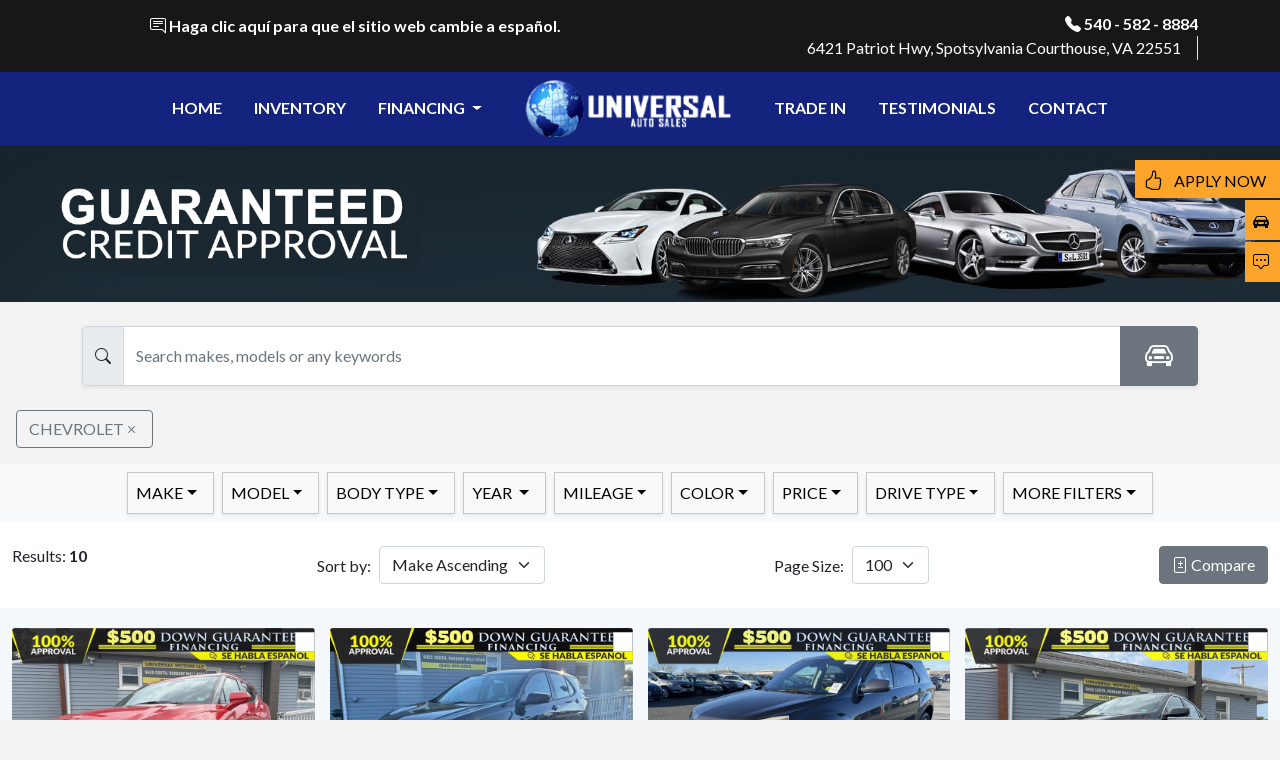

--- FILE ---
content_type: text/html; charset=utf-8
request_url: https://www.universalautosales.com/used-cars?MakeID=20
body_size: 23191
content:

<!doctype html>
<!--[if IE 7 ]> <html lang="en" class="ie7"> <![endif]-->
<!--[if IE 8 ]> <html lang="en" class="ie8"> <![endif]-->
<!--[if IE 9 ]> <html lang="en" class="ie9"> <![endif]-->
<!--[if (gt IE 9)|!(IE)]><!-->
<html lang="en">
<!--<![endif]-->
 


<head>
    <title>UNIVERSAL MOTORS | Pre-Owned Dealer | Spotsylvania ,VA</title>
    <meta charset="utf-8" />
    <meta name="viewport" content="width=device-width, initial-scale=1, maximum-scale=1, user-scalable=no">
    <meta name="description" content="We have used cars of CHEVROLET in our inventory" />
    <meta name="keywords" content="" />
    <meta name="author" content="Universal Auto Sales" />

    <link rel="shortcut icon" href="/Content/images/favicon.ico" type="image/x-icon" />
    <!-- Bootstrap core CSS -->
    <link href="/Content/css/bootsrap5-css/css/bootstrap.min.css?v=1" rel="stylesheet">

    <!-- Custom styles for this template -->

    <link href="/Content/css/sms-v2.css?v=1" rel="stylesheet">
    <link href="/Content/css/jquery.fancybox.css?v=1" rel="stylesheet">
    <link href="/Content/css/universalautosales-v2.css?v=0" rel="stylesheet">
    <script type="text/javascript" src="/Scripts/jquery.min.js"></script>
    <script type="text/javascript" src="https://snapshot.carfax.com/latest/snapshot.js"></script>
    <link rel="canonical" href="https://www.universalautosales.com/used-cars?Size=9999" />
    <style type='text/css'>
        .capital-one-prequalification-button {
            display: none;
        }
        .faa-parent .address-footer-color {
            color: #fff !important;
        }
    </style>
    <script async src="https://content-container.edmunds.com/1916598.js" type="text/javascript"></script>
    <script async src="https://auto-digital-retail.capitalone.com/loader.js" charset="utf-8"></script>
</head>
<body>
    <!--Header-->
    <header>
        <script src='https://www.carcodesms.com/widgets/126229.js' type='text/javascript' async defer></script>
        <section class=" topBar py-2 ">
            <div class="container">
                <div class="row">
                    <div class="col-12 col-sm-12 col-md-6 col-lg-6">
                        <div class="multilanguage">

    <link href="/Content/css/language-footer.css" rel="stylesheet">

<style>
    .inner-lan {
        /*background-color: #c1c1c1;*/
/*        background-image: url("data:image/svg+xml,%3Csvg width='40' height='40' viewBox='0 0 40 40' xmlns='http://www.w3.org/2000/svg'%3E%3Cg fill='%23195099' fill-opacity='0.4' fill-rule='evenodd'%3E%3Cpath d='M0 40L40 0H20L0 20M40 40V20L20 40'/%3E%3C/g%3E%3C/svg%3E");*/
    }
        .inner-lan .text-danger {
            color: #ff1e1e !important;
            text-shadow: 1px 1px 1px #113362;
        }
        .spn-lang .goog-te-gadget .goog-te-combo {
            width: 100% !important;
            padding: 7px !important;
            border-radius: 0px !important;
            border: none !important;
            background-color:#fff;
        }

    .goog-logo-link {
        display: none !important;
    }

    .goog-te-gadget {
        color: transparent !important;
    }

        .goog-te-gadget .goog-te-combo {
            color: #333 !important;
        }
    @media all and (max-width:1170px) {
        .inner-lan i {
            font-size: 20px;
           
        }
        .inner-lan h2 {
            font-size: 20px;
            padding-top: 13px;
        }
    }
    @media all and (max-width:896px) {
        .inner-lan i {
            font-size: 20px;
        }

        .inner-lan h2 {
            font-size: 16px !important;
            
        }
    }
    @media all and (max-width:640px) {
       

        .inner-lan h2 {
            padding-top: 0px;
        }
    }
</style>

<div>
    
    <div class="inner-lan">
        <div class="container">
            
            <div class="row ">
                <div class=" d-flex flex-column flex-sm-row justify-content-md-center">
                    <div class="align-self-center">
                        <h2 class="fs-6  fw-bold text-white pt-2">                           
                            <i class="bi bi-chat-right-text"></i> Haga clic aquí para que el sitio web cambie a español.
                        </h2>
                    </div>                   
                    <div class="spn-lang">
                        <div id="google_translate_element"></div>
                        <script>
                            function googleTranslateElementInit() {
                                new google.translate.TranslateElement({ pageLanguage: 'en', includedLanguages: 'es,en', autoDisplay: false }, 'google_translate_element');

                                var $googleDiv = $("#google_translate_element .skiptranslate");
                                var $googleDivChild = $("#google_translate_element .skiptranslate div");
                                $googleDivChild.next().remove();

                                $googleDiv.contents().filter(function () {
                                    return this.nodeType === 3 && $.trim(this.nodeValue) !== '';
                                }).remove();
                            }
                       </script>
                        <script src="//translate.google.com/translate_a/element.js?cb=googleTranslateElementInit"></script>

                    </div>
                    
                </div>
            </div>
        </div>
    </div>
</div>


                        </div>
                    </div>
                    <div class="col-12 col-sm-12 col-md-6 col-lg-6 fs-6 py-1 align-self-center">
                        <div>
                            <div class="d-inline float-end ms-3 ">
                                <i class="bi bi-telephone-fill faa-vertical text-white"> </i> <a href="tel: 540 - 582 - 8884 " class="ph-home text-white fw-bold"> 540 - 582 - 8884</a>
                            </div>
                            <div class="faa-parent d-inline animated-hover d-none d-md-block float-end ms-3 text-white border-end py-0 my-0 pe-3">




<a class="address-footer-color vehicle-location-color" target="_blank" href="https://www.google.com/maps/search/?api=1&query=Universal Auto sales 6421 Patriot Hwy Spotsylvania Courthouse, VA 22551">
    6421 Patriot Hwy, Spotsylvania Courthouse, VA 22551
</a>
                            </div>
                        </div>
                    </div>
                </div>
            </div>
        </section>
        <nav class="navbar navbar-expand-lg top-nav  navbar-light bg-light">
            <div class="container-fluid">
                <a class="navbar-brand float-start d-lg-none" href="/">
                    <img src="/content/images/universalautosales-v2/logo.png" alt="">
                </a>
                <button class="navbar-toggler" type="button" data-bs-toggle="collapse" data-bs-target="#navbarNav" aria-controls="navbarNav" aria-expanded="false" aria-label="Toggle navigation">
                    <span class="navbar-toggler-icon"></span>
                </button>
                <div class="collapse navbar-collapse" id="navbarNav">
                    <ul class="navbar-nav mx-auto">
                        <li><a class=" fw-bold nav-item nav-link  " data-hover="Home" href="/">HOME </a></li>
                        <li><a class="active fw-bold nav-item nav-link" href="/used-cars">INVENTORY</a></li>
                        <li class="fw-bold nav-item dropdown">
                            <a class="nav-link dropdown-toggle" href="#" id="navbarDropdown" role="button" data-bs-toggle="dropdown" aria-expanded="false">
                                FINANCING
                            </a>
                            <ul class="dropdown-menu" aria-labelledby="navbarDropdown">

                                <li><a class="dropdown-item" href="/secured-application/get-approved">Financing</a></li>
                                <li><a class="dropdown-item" href="/pre-qualify">Get Pre-Qualified</a></li>


                            </ul>
                        </li>

                        
                        <a class="navbar-brand d-none d-lg-block" href="/">
                            <img src="/content/images/universalautosales-v2/logo.png" alt="">
                        </a>
                            <li><a class=" fw-bold nav-item nav-link" href="/TradeIn">TRADE IN</a></li>

                        

                            <li><a class=" fw-bold nav-item nav-link" href="/testimonials">TESTIMONIALS</a></li>
                        <li><a class=" fw-bold nav-item nav-link" href="/contact-us">CONTACT</a></li>
                    </ul>
                </div>
            </div>
        </nav>
    </header>
    <div class="innerBanner">
        <img class="center-block img-fluid" src="/Content/images/universalautosales-v2/innerHeader.jpg?time=1/29/2026 4:29:28 PM" />
    </div>
    <!--banner Section-->

    <div>
        
    

    <link rel='stylesheet' href='https://code.jquery.com/ui/1.12.1/themes/base/jquery-ui.css'>
    <link href="/Content/css/inventory-universalautosales-v2.css?v=0" rel="stylesheet">
    <section>
            <div>
                <!--Edmund Banner-->
                <div class="edmunds-trade-in" data-display="wide-autocomplete"></div>
            </div>
    </section>
    <section class="">
        <!--smart-search-->


<!--search section-->
<section class="smart-search my-4">
    <div class=" container">
        <div class="row">
            <form action="/used-cars" method="get">
                <div class="input-group shadow-sm">
                    <span class="input-group-text" id="basic-addon1"><i class="bi bi-search"></i></span>
                    <input type="search" placeholder="Search makes, models or any keywords" name="QuickSearch" class=" form-control py-3" aria-describedby="basic-addon1">
                    <div class="input-group-append">
                        <button class="btn btn-secondary px-4 py-2 rounded-0 rounded-end" type="submit" >
                            <i class="bi bi-car-front fs-3"></i>
                        </button>
                      
                    </div>
                </div>
            </form>
        </div>
        </div>
</section>


        <!--applied-top-filters-->


<div class="container-fluid">
    <div class="row my-3">

        <div class="d-flex flex-wrap">



                <div class="px-1">

                        <span>
                            <a id="make_20" class="btn btn-outline-secondary clear-make  clear-cross ">
                                <span class="car-1">CHEVROLET</span>
                                <i class="bi bi-x float-end"></i>
                            </a>
                        </span>
                        <br />

                </div>
                                                                                                                                                                                                                                                                    </div>
    </div>
        
   
</div>
    </section>
    <div class="clearfix"></div>

    <!--top-all-filters-->

<section class="filter-nav">
    <nav class="navbar navbar-expand-lg navbar-light bg-light navbar-light">
        <div class="container-fluid">
            <a class="navbar-brand d-md-block d-lg-none" href="#">Filters</a>
            <button class="navbar-toggler collapsed" type="button" data-bs-toggle="collapse" data-bs-target="#navbar-content">
                <div class="hamburger-toggle">
                    <div class="hamburger">
                        <span></span>
                        <span></span>
                        <span></span>
                    </div>
                </div>
            </button>
            <div class="collapse navbar-collapse" id="navbar-content">
                <ul class="navbar-nav mx-auto mb-2 mb-lg-0">



                    <li class="nav-item dropdown border shadow-sm  border-dark text-uppercase mb-2 mx-0 mb-lg-0  mx-lg-1 dropdown-mega position-static">
                        <a class="nav-link ps-2   dropdown-toggle" href="#" data-bs-toggle="dropdown" data-bs-auto-close="outside"> Make</a>
                        <div class="dropdown-menu border-0 shadow">
                            <div class="mega-content px-4">
                                <div class="container-fluid">
                                    <div class="row py-4">

                                        <h5>Browse By Make</h5>
                                        <hr class="short-line my-2 ms-3">
                                        <div class="mb-3">
                                            <form class="d-flex ms-auto" role="search">
                                                <div class="input-group">
                                                    <input class="form-control border bg-light border-light" type="search" name="srch-term" placeholder="Search" aria-label="Search" id="srch-make">
                                                    <button class="btn btn-secondary border-0" type="submit">Search</button>
                                                </div>
                                            </form>
                                            
                                        </div>
                                        
                                            <div class="mke-mdl">

                                                    <a id="20" href="/used-cars?MakeID=20" title="CHEVROLET (10)" class="showJSON link-secondary lh-base">
                                                        CHEVROLET
                                                        <span class="text-muted"><small>(10)</small></span>
                                                    </a>

                                            </div>
                                            <div class="clearfix"></div>
                                            
                                            
                                            
                                            
                                    </div>




                                </div>
                            </div>
                        </div>
                    </li>
                    <li class="nav-item dropdown border shadow-sm  border-dark text-uppercase mb-2 mx-0 mb-lg-0  mx-lg-1 dropdown-mega position-static">
                        <a class="nav-link ps-2   dropdown-toggle" href="#" data-bs-toggle="dropdown" data-bs-auto-close="outside"> Model</a>
                        <div class="dropdown-menu border-0 shadow">
                            <div class="mega-content px-4">
                                <div class="container-fluid">
                                    <div class="row py-4">

                                        <h5>Browse By Model</h5>
                                        <hr class="short-line my-2 ms-3">
                                        <div class="mke-mdl">
                                            <ul class="">
                                                    <li class="model-list1">
                                                        <a id="261" href="/used-cars?ModelID=261" title="BLAZER (1)">
                                                            BLAZER
                                                            <span>(1)</span>
                                                        </a>
                                                    </li>
                                                    <li class="model-list1">
                                                        <a id="266" href="/used-cars?ModelID=266" title="EQUINOX (2)">
                                                            EQUINOX
                                                            <span>(2)</span>
                                                        </a>
                                                    </li>
                                                    <li class="model-list1">
                                                        <a id="254" href="/used-cars?ModelID=254" title="MALIBU (1)">
                                                            MALIBU
                                                            <span>(1)</span>
                                                        </a>
                                                    </li>
                                                    <li class="model-list1">
                                                        <a id="5637" href="/used-cars?ModelID=5637" title="SILVERADO 1500 (3)">
                                                            SILVERADO 1500
                                                            <span>(3)</span>
                                                        </a>
                                                    </li>
                                                    <li class="model-list1">
                                                        <a id="5697" href="/used-cars?ModelID=5697" title="SILVERADO 3500HD (1)">
                                                            SILVERADO 3500HD
                                                            <span>(1)</span>
                                                        </a>
                                                    </li>
                                                    <li class="model-list1">
                                                        <a id="255" href="/used-cars?ModelID=255" title="TAHOE (2)">
                                                            TAHOE
                                                            <span>(2)</span>
                                                        </a>
                                                    </li>
                                            </ul>
                                        </div>



                                    </div>
                                </div>
                            </div>
                        </div>
                    </li>
                    <li class="nav-item dropdown border shadow-sm  border-dark text-uppercase mb-2 mx-0 mb-lg-0  mx-lg-1 dropdown-mega position-static">
                        <a class="nav-link ps-2   dropdown-toggle" href="#" data-bs-toggle="dropdown" data-bs-auto-close="outside">Body Type</a>
                        <div class="dropdown-menu  border-0 shadow">
                            <div class="mega-content px-4">
                                <div class="container-fluid">
                                    <div class="row py-4 b-cr">

                                        <h5>Browse By Body Type</h5>
                                        <hr class="short-line my-2 ms-3">
                                        <div class="d-flex flex-wrap b-img">
                                            <div class="border border-dark shadow-sm p-2 px-3 m-2">
                                                <a id="1" href="/used-cars?BodyStyleTypeID=1" title="Sedan">
                                                    <figure class="figure text-center">
                                                        <img src="/Content/images/luckyline-v3/sedan-179x79.png" class="img-fluid">
                                                        <figcaption class="figure-caption">Sedan</figcaption>
                                                    </figure>
                                                </a>
                                            </div>
                                            <div class="border border-dark shadow-sm p-2 px-3 m-2">
                                                <a id="2" href="/used-cars?BodyStyleTypeID=2" title="Wagon">
                                                    <figure class="figure text-center">
                                                        <img src="/Content/images/luckyline-v3/Convertible-179x79.png" class="img-fluid">
                                                        <figcaption class="figure-caption">Wagon</figcaption>
                                                    </figure>
                                                </a>
                                            </div>
                                            <div class="border border-dark shadow-sm p-2 px-3 m-2">
                                                <a id="3" href="/used-cars?BodyStyleTypeID=3" title="Convertible">
                                                    <figure class="figure text-center">
                                                        <img src="/Content/images/luckyline-v3/Convertible-179x79.png" class="img-fluid">
                                                        <figcaption class="figure-caption">Convertible</figcaption>
                                                    </figure>

                                                </a>
                                            </div>
                                            <div class="border border-dark shadow-sm p-2 px-3 m-2">
                                                <a id="4" href="/used-cars?BodyStyleTypeID=4" title="Truck">
                                                    <figure class="figure text-center">
                                                        <img src="/Content/images/luckyline-v3/pickup_truck-179x79.png" class="img-fluid">
                                                        <figcaption class="figure-caption">Truck</figcaption>
                                                    </figure>

                                                </a>
                                            </div>
                                            <div class="border border-dark shadow-sm p-2 px-3 m-2">
                                                <a id="5" href="/used-cars?BodyStyleTypeID=5" title="Van">
                                                    <figure class="figure text-center">
                                                        <img src="/Content/images/luckyline-v3/sedan-179x79.png" class="img-fluid">
                                                        <figcaption class="figure-caption">Van</figcaption>
                                                    </figure>

                                                </a>
                                            </div>
                                            <div class="border border-dark shadow-sm p-2 px-3 m-2">
                                                <a id="6" href="/used-cars?BodyStyleTypeID=6" title="Sport Utility">
                                                    <figure class="figure text-center">
                                                        <img src="/Content/images/luckyline-v3/Sport_car-179x79.png" class="img-fluid">
                                                        <figcaption class="figure-caption">Sport Utility</figcaption>
                                                    </figure>

                                                </a>
                                            </div>
                                            <div class="border border-dark shadow-sm p-2 px-3 m-2">
                                                <a id="7" href="/used-cars?BodyStyleTypeID=7" title="Coupe">
                                                    <figure class="figure text-center">
                                                        <img src="/Content/images/luckyline-v3/Coupe-179x79.png" class="img-fluid">
                                                        <figcaption class="figure-caption">Coupe</figcaption>
                                                    </figure>

                                                </a>
                                            </div>
                                            <div class="border border-dark shadow-sm p-2 px-3 m-2">
                                                <a id="8" href="/used-cars?BodyStyleTypeID=8" title="Hatchback">
                                                    <figure class="figure text-center">
                                                        <img src="/Content/images/luckyline-v3/hatchback-179x79.png" class="img-fluid">
                                                        <figcaption class="figure-caption">Hatchback</figcaption>
                                                    </figure>

                                                </a>
                                            </div>
                                            <div class="border border-dark shadow-sm p-2 px-3 m-2">
                                                <a id="9" href="/used-cars?BodyStyleTypeID=9" title="Other">
                                                    <figure class="figure text-center">
                                                        <img src="/Content/images/luckyline-v3/sedan-179x79.png" class="img-fluid">
                                                        <figcaption class="figure-caption">Other</figcaption>
                                                    </figure>

                                                </a>
                                            </div>

                                        </div>



                                    </div>
                                </div>
                            </div>
                        </div>
                    </li>
                    <li class="nav-item dropdown border shadow-sm  border-dark text-uppercase mb-2 mx-0 mb-lg-0  mx-lg-1 dropdown-mega position-static">
                        <a class="nav-link ps-2 dropdown-toggle" href="#" data-bs-toggle="dropdown" data-bs-auto-close="outside">YEAR </a>
                        <div class="dropdown-menu border-0 shadow">
                            <div class="mega-content px-4">
                                <div class="container-fluid">
                                    <div class="row py-4">

                                        <h5>YEAR </h5>
                                        <hr class="short-line my-2 ms-3">
                                        <div class="d-flex justify-content-around">

                                            <div>

                                                <h6 class="fw-bold">Years</h6>
                                                <div class="d-flex justify-content-center">
                                                    <input id="year-min" type="text" value="2000" class="form-control mx-1" />
                                                    <input id="year-max" type="text" value="2026" class="form-control mx-1" />

                                                </div>


                                            </div>


                                        </div>
                                        <input id="year-filter" type="button" value="Filter Year " class="btn btn-secondary w-75 mx-auto mt-3" />

                                    </div>
                                </div>
                            </div>
                        </div>
                    </li>
                    <li class="nav-item dropdown border shadow-sm  border-dark text-uppercase mb-2 mx-0 mb-lg-0  mx-lg-1 dropdown-mega position-static">
                        <a class="nav-link ps-2 dropdown-toggle" href="#" data-bs-toggle="dropdown" data-bs-auto-close="outside">MILEAGE</a>
                        <div class="dropdown-menu border-0 shadow">
                            <div class="mega-content px-4">
                                <div class="container-fluid">
                                    <div class="row py-4">

                                        <h5>MILEAGE</h5>
                                        <hr class="short-line my-2 ms-3">
                                        <div class="d-flex justify-content-around">


                                            <div class="">


                                                <h6 class="fw-bold">Mileage</h6>
                                                <div class="d-flex justify-content-center">
                                                    <input id="mileage-min" type="text" value="0" class="form-control mx-1" />
                                                    <input id="mileage-max" type="text" value="500000" class="form-control mx-1" />
                                                                                                    </div>
                                            </div>

                                        </div>
                                        <input id="mileage-filter" type="button" value="Filter Mileage" class="btn btn-secondary w-75 mx-auto mt-3" />

                                    </div>
                                </div>
                            </div>
                        </div>
                    </li>
                    <li class="nav-item dropdown border shadow-sm  border-dark text-uppercase mb-2 mx-0 mb-lg-0  mx-lg-1 dropdown-mega position-static">
                        <a class="nav-link ps-2   dropdown-toggle" href="#" data-bs-toggle="dropdown" data-bs-auto-close="outside"> COLOR</a>
                        <div class="dropdown-menu border-0 shadow">
                            <div class="mega-content  px-4">
                                <div class="container-fluid">
                                    <div class="row py-4">

                                        <h5> COLOR</h5>
                                        <hr class="short-line my-2 ms-3">

                                        <div class="clr-list">
                                            <ul class="color-list">
                                                        
                                                    <li>
                                                        <a id="159" href="/used-cars?ColorID=159" title="Black (6)">

                                                            <span>Black (6)</span>
                                                        </a>
                                                    </li>
                                                        
                                                    <li>
                                                        <a id="120" href="/used-cars?ColorID=120" title="Gray (2)">

                                                            <span>Gray (2)</span>
                                                        </a>
                                                    </li>
                                                        
                                                    <li>
                                                        <a id="124" href="/used-cars?ColorID=124" title="Red (1)">

                                                            <span>Red (1)</span>
                                                        </a>
                                                    </li>
                                                        
                                                    <li>
                                                        <a id="126" href="/used-cars?ColorID=126" title="White (1)">

                                                            <span>White (1)</span>
                                                        </a>
                                                    </li>

                                            </ul>

                                        </div>

                                    </div>
                                </div>
                            </div>
                        </div>
                    </li>
                    <li class="nav-item dropdown border shadow-sm  border-dark text-uppercase mb-2 mx-0 mb-lg-0  mx-lg-1 dropdown-mega position-static">
                        <a class="nav-link ps-2   dropdown-toggle" href="#" data-bs-toggle="dropdown" data-bs-auto-close="outside">PRICE</a>
                        <div class="dropdown-menu border-0 shadow">
                            <div class="mega-content  px-4">
                                <div class="container-fluid">
                                    <div class="row py-4">


                                        <h5>PRICE </h5>
                                        <hr class="short-line my-2 ms-3">
                                        <div class="d-flex justify-content-around">


                                            <div class="">


                                                <h6 class="fw-bold">Price</h6>
                                                <div class="d-flex justify-content-center">
                                                    <input id="price-min" type="text" value="1" class="form-control mx-1" />
                                                    <input id="price-max" type="text" value="500000" class="form-control mx-1" />
                                                </div>
                                            </div>

                                        </div>
                                        <input id="price-filter" type="button" value="Filter Price" class="btn btn-secondary w-75 mx-auto mt-3" />





                                       




                                    </div>
                                </div>
                            </div>
                        </div>
                    </li>
                    <li class="nav-item dropdown border shadow-sm  border-dark text-uppercase mb-2 mx-0 mb-lg-0  mx-lg-1 dropdown-mega position-static">
                        <a class="nav-link ps-2   dropdown-toggle" href="#" data-bs-toggle="dropdown" data-bs-auto-close="outside">DRIVE TYPE</a>
                        <div class="dropdown-menu  border-0 shadow">
                            <div class="mega-content px-4">
                                <div class="container-fluid">
                                    <div class="row py-4">

                                        <h5>DRIVE TYPE</h5>
                                        <hr class="short-line my-2 ms-3">
                                        <div class="fl-list">
                                            <ul class="drive-type" style="list-style-type:none;">
                                                <li class="driveType"> <a id="1" href="#">All Wheel Drive</a> </li>
                                                <li class="driveType"> <a id="2" href="#">Four Wheel Drive</a> </li>
                                                <li class="driveType"> <a id="3" href="#">Front Wheel Drive</a> </li>
                                                <li class="driveType"> <a id="4" href="#">Rear Wheel Drive</a> </li>
                                            </ul>
                                        </div>



                                    </div>
                                </div>
                            </div>
                        </div>
                    </li>
                    <li class="nav-item dropdown border shadow-sm  border-dark text-uppercase mb-2 mx-0 mb-lg-0  mx-lg-1 dropdown-mega position-static">
                        <a class="nav-link ps-2  dropdown-toggle" href="#" data-bs-toggle="dropdown" data-bs-auto-close="outside">MORE FILTERS</a>
                        <div class="dropdown-menu border-0 shadow">
                            <div class="mega-content px-4">
                                <div class="container-fluid">
                                    <div class="row py-4">


                                        <h5>Other Filters</h5>
                                        <hr class="short-line my-2 ms-3">
                                        <h6 class="fw-bold mt-3">Fuel Economy</h6>

                                        <div class="fl-list">
                                            <ul style="list-style-type:none;">
                                                <li class="fuel-economy"> <a id="20" href="#" class="">10-20 MPG</a> </li>
                                                <li class="fuel-economy"> <a id="30" href="#" class="">20-30 MPG</a> </li>
                                                <li class="fuel-economy"> <a id="40" href="#" class="">30-40 MPG</a> </li>
                                                <li class="fuel-economy"> <a id="50" href="#" class="">40-50 MPG</a> </li>
                                                
                                            </ul>
                                        </div>


                                        <div class="clearfix"></div>
                                        <h6 class="fw-bold mt-3">Fuel Type</h6>

                                        <div class="fl-list">
                                            <ul class="fuel-type" style="list-style-type:none;">
                                                    <li>
                                                        <a id="2" href="#" title="FLEX FUEL">
                                                            FLEX FUEL
                                                        </a>
                                                    </li>
                                                    <li>
                                                        <a id="1" href="#" title="GASOLINE">
                                                            GASOLINE
                                                        </a>
                                                    </li>
                                            </ul>

                                        </div>
                                        <div class="clearfix"></div>

                                        <h6 class="fw-bold mt-3">Transmissions</h6>

                                        <div class="cylindr-list">
                                            <ul style="list-style-type:none;">
                                                <li class="transmission"> <a id="Manual" href="#" class="">Manual</a> </li>
                                                <li class="transmission"> <a id="Automatic" href="#" class="">Automatic</a> </li>

                                            </ul>


                                        </div>




                                    </div>
                                </div>
                            </div>
                        </div>
                    </li>
                </ul>

            </div>
        </div>
    </nav>
</section>








<form class="clearfix select-form padding-bottom-10" action="/used-cars" method="get">

    
    <div class="my-dropdown min-years-dropdown max-dropdown d-none">
        <select name="ColorID" id="ColorID" class="css-dropdowns" tabindex="1">
            <option value="">Search by Color</option>
                <option value="159">Black</option>
                <option value="120">Gray</option>
                <option value="124">Red</option>
                <option value="126">White</option>
        </select>
    </div>
    <div class="my-dropdown min-years-dropdown max-dropdown d-none">
        <select name="FuelTypeId" id="FuelTypeId" class="css-dropdowns" tabindex="1">
            <option value="">Search by Fuel Type</option>
                <option value="2">FLEX FUEL</option>
                <option value="1">GASOLINE</option>
        </select>
    </div>
    <input type="hidden" id="BodyStyleTypeID" name="BodyStyleTypeID" />
    <input type="hidden" name="Page" id="Page" />
    <input type="hidden" name="Preview" id="Preview" />
    <input type="hidden" name="Size" id="Size" />
    <input type="hidden" name="SortBy" id="SortBy" />
    <input type="hidden" name="VehicleLocationID" id="VehicleLocationID" />
    <input type="hidden" name="MinYear" id="MinYear" />
    <input type="hidden" name="MaxYear" id="MaxYear" />
    <input type="hidden" name="PriceFrom" id="PriceFrom" />
    <input type="hidden" name="PriceTo" id="PriceTo" />
    <input type="hidden" name="MilesFrom" id="MilesFrom" />
    <input type="hidden" name="MilesTo" id="MilesTo" />
    <input type="hidden" name="Transmission" id="Transmission" />
    <input type="hidden" name="mpgTo" id="mpgTo" />
    <input type="hidden" id="MakeID" name="MakeID" />
    <input type="hidden" id="ModelID" name="ModelID" />
    <input type="hidden" id="DriveTypeID" name="DriveTypeID" />

</form>




    <!--top-sorting-paging-->


<form action="/used-cars" method="get" class="listing_sort" id="listing_sort">

    <input type="hidden" name="Page" id="Page2" value="1" />
    <input type="hidden" name="Preview" id="Preview2" value="inventory-wide-carvana" />

    <input type="hidden" id="page" name="page" value="1" />
    <input type="hidden" id="ModelYear" name="ModelYear" />
    <input type="hidden" id="BodyStyleID" name="BodyStyleID" />
    <input type="hidden" id="ColorID" name="ColorID" multiple="multiple" />
    <input type="hidden" name="SizeID" id="SizeID" value="100" />
    <input type="hidden" name="SortByID" id="SortByID" value="1" />


    <section class="filter-btns bg-white  py-4">
        <div class="container-fluid">
            <div class="row ">
                <div class="d-flex flex-column flex-sm-row text-center text-sm-start d-flex justify-content-between">
                    <div class="">
                        <h6 >Results: <span class="fw-bold">10</span></h6>
                    </div>
                  
                    <div>
                        <div class="d-flex justify-content-center">
                            <span class="pt-2 pe-2"> Sort by:</span>
                            <div class="chosen-wrapper css-dropdowns" data-js="custom-scroll">
                                <select class="chosen-select form-select" data-placeholder="Make Ascending" id="SortBy" name="SortBy">
                                    <option value="1">Make Ascending</option>
                                    <option value="2">Price Low</option>
                                    <option value="3">Price High</option>
                                    <option value="4">Mileage Low</option>
                                    <option value="5">Mileage High</option>
                                    <option value="7">Year Latest</option>
                                    <option value="6">Latest</option>
                                </select>
                            </div>

                        </div>
                    </div>
                    <div class="mt-2 mt-sm-0">
                      <div class="d-flex justify-content-center">
    <span class="pt-2 pe-2"> Page Size:</span>
    <div class="my-dropdown price-ascending-dropdown per-page">
        <select name="Size" id="Size" class="css-dropdowns sort-list form-select  form-select-mg" tabindex="1">
            <option value="10">10</option>
            <option value="15">15</option>
            <option value="20">20</option>
            <option value="30">30</option>
            <option value="50">50</option>
            <option value="70">70</option>
            <option value="100">100</option>
        </select>
    </div>
    
</div>
                      
                    </div>
                        <div class="d-none d-sm-block">
                            <a href="#" class=" btn btn-secondary compare_button"><i class="bi bi-file-diff"></i> Compare</a>
                        </div>
                    </div>
                  


                </div>
            </div>
       
    </section>
</form>



    <section class="tab-nav-inven ">
        <div class="container-fluid">
            <div class="row">

                <form id="inventory-car-block" action="/vehicle/compare" method="post" class=" ">
                    <div class="col-md-12 col-sm-12 car-card-info">
                        <div class="list-inven">
                            <!--inventory-vehicles-listing-->


<!-- Inventory-wide-columnView -->
<div class=" car-det-cont mb-3 d-flex align-items-stretch">
    <div class="card border-0">
        <div class="check-btn position-absolute top-0 end-0">
            
            <div class="checkboxOverride">
                <input type="checkbox" name="VehicleList" id="vehicle_600624" value="600624" class="checkbox compare_vehicle form-check-input">
                
            </div>
        </div>
        <div class="final__slide slide-bottom">

            <div class="final__slide-content"><a href="/used-2023-CHEVROLET-BLAZER-LT-spotsylvania-virginia-22551/vd/600624" class="btn btn-light">View Detail</a></div>
            <a href="/used-2023-CHEVROLET-BLAZER-LT-spotsylvania-virginia-22551/vd/600624">

                <img src="https://dealerscloud.blob.core.windows.net/unversalmotors/3GNKBCR45PS194318/800/1.jpg?v=020250925154846" class="img-fluid card-img-top" />
            </a>
        </div>
        <div class="card-body d-flex flex-column">
            <div class="clearfix"></div>
            <input type="hidden" class="VehicleModelYear" value="2023" />
            <input type="hidden" class="VehicleMakeID" value="20" />
            <input type="hidden" class="VehicleModelID" value="261" />
            <input type="hidden" class="VehicleID" value="600624" />
                <span class="nxgn-crtfd"> <a href="/used-2023-CHEVROLET-BLAZER-LT-spotsylvania-virginia-22551/vd/600624">Certified</a></span>
            <div class="clearfix"></div>
            <h6 class="fw-bold text-uppercase mb-0 title"> 2023 CHEVROLET BLAZER  </h6>

            <span class="text-muted"><small>LT</small></span>
            <hr class="short-line mt-2 mb-0">

                    <h5 class=" mb-0" id="internetprice"><small>Price:</small> <span class="float-end">$16,999 </span></h5>
            <p class="card-text mb-4 text-muted"><small>Mileage:59,634 | Stock #: B200-8C </small></p>
            <div class="d-flex justify-content-center">

                <div class="pe-2">


    <div style="height:1px; width:1px; overflow:hidden; position:absolute; z-index:-1;">
        <img src=https://media.carfax.com/img/vhr/snapshotsprite.png>
        <img src=https://media.carfax.com/img/vhr/snapshotFox.png>
    </div>
            <li class="dash1" title="Carfax">
                <a href="http://www.carfax.com/VehicleHistory/p/Report.cfx?partner=NCC_0&amp;vin=3GNKBCR45PS194318" target="_blank">
                    <img src="/content/images/universalautosales/one-owner-carfax.jpg?time=1/29/2026 4:29:28 PM" class="carfax-snapshot-hover" data-vin="3GNKBCR45PS194318" data-partner="ZXN_0" data-key="Yw+0rpdzqH0/c8ZPO9e38A==" value="View Snapshot" style="position:absolute; display:none; cursor:pointer;" onmouseover="setCarfaxSnapshot();">
                    <img class="carfax-snapshot-hover" data-vin="3GNKBCR45PS194318" data-partner="ZXN_0" data-key="Yw+0rpdzqH0/c8ZPO9e38A==" value="View Snapshot" src="/content/images/universalautosales/one-owner-carfax.jpg?time=1/29/2026 4:29:28 PM" style="border:0; margin-top:-4px;  cursor:pointer; box-shadow:0 0 0;">
                </a>
            </li>

                </div>
                <div>
                </div>
                <div>
                        <a href="#"><span data-cg-vin="3GNKBCR45PS194318" data-cg-price="16999.0000"></span></a>
                </div>
            </div>

          

            <div class="mt-auto">
                <a href="/secured-application/get-approved/600624?MakeID=20&ModelID=261&ModelYear=2023" class="btn btn-secondary mt-1 align-self-start">

                    Apply Now
                </a>
                    <a href="/TradeIn" class="btn buttonstyle7 align-self-start  mt-1 edmunds-trade-in-trigger">
                        Value  Your Trade
                    </a>
                <a href="/pre-qualify" class="btn btn-dark  align-self-start mt-1">Get Prequalified Now!</a>
            </div>

        </div>
    </div>
</div>
<style>
    ul {
        list-style-type: none;
        padding: 0px;
        margin: 0px;
    }
    li {
        list-style-type: none;
        padding:0px;
        margin:0px;
    }
</style>






                            <!--inventory-vehicles-listing-->


<!-- Inventory-wide-columnView -->
<div class=" car-det-cont mb-3 d-flex align-items-stretch">
    <div class="card border-0">
        <div class="check-btn position-absolute top-0 end-0">
            
            <div class="checkboxOverride">
                <input type="checkbox" name="VehicleList" id="vehicle_598110" value="598110" class="checkbox compare_vehicle form-check-input">
                
            </div>
        </div>
        <div class="final__slide slide-bottom">

            <div class="final__slide-content"><a href="/used-2019-CHEVROLET-EQUINOX-LS-spotsylvania-virginia-22551/vd/598110" class="btn btn-light">View Detail</a></div>
            <a href="/used-2019-CHEVROLET-EQUINOX-LS-spotsylvania-virginia-22551/vd/598110">

                <img src="https://dealerscloud.blob.core.windows.net/unversalmotors/2GNAXSEV9K6267381/800/20.jpg?v=020251009174645" class="img-fluid card-img-top" />
            </a>
        </div>
        <div class="card-body d-flex flex-column">
            <div class="clearfix"></div>
            <input type="hidden" class="VehicleModelYear" value="2019" />
            <input type="hidden" class="VehicleMakeID" value="20" />
            <input type="hidden" class="VehicleModelID" value="266" />
            <input type="hidden" class="VehicleID" value="598110" />
                <span class="nxgn-crtfd"> <a href="/used-2019-CHEVROLET-EQUINOX-LS-spotsylvania-virginia-22551/vd/598110">Certified</a></span>
            <div class="clearfix"></div>
            <h6 class="fw-bold text-uppercase mb-0 title"> 2019 CHEVROLET EQUINOX  </h6>

            <span class="text-muted"><small>LS</small></span>
            <hr class="short-line mt-2 mb-0">

                    <h5 class=" mb-0" id="internetprice"><small>Price:</small> <span class="float-end">$13,499 </span></h5>
            <p class="card-text mb-4 text-muted"><small>Mileage:39,180 | Stock #: G131-8C </small></p>
            <div class="d-flex justify-content-center">

                <div class="pe-2">


    <div style="height:1px; width:1px; overflow:hidden; position:absolute; z-index:-1;">
        <img src=https://media.carfax.com/img/vhr/snapshotsprite.png>
        <img src=https://media.carfax.com/img/vhr/snapshotFox.png>
    </div>
            <li class="dash1" title="Carfax">
                <a href="http://www.carfax.com/VehicleHistory/p/Report.cfx?partner=NCC_0&amp;vin=2GNAXSEV9K6267381" target="_blank">
                    <img src="/content/images/universalautosales/carfax.png?time=1/29/2026 4:29:28 PM" class="carfax-snapshot-hover" data-vin="2GNAXSEV9K6267381" data-partner="ZXN_0" data-key="f4KLIFli1ovSDdjVcoOMXw==" value="View Snapshot" style="position:absolute; display:none; cursor:pointer;" onmouseover="setCarfaxSnapshot();">
                    <img class="carfax-snapshot-hover" data-vin="2GNAXSEV9K6267381" data-partner="ZXN_0" data-key="f4KLIFli1ovSDdjVcoOMXw==" value="View Snapshot" src="/content/images/universalautosales/carfax.png?time=1/29/2026 4:29:28 PM" style="border:0; margin-top:-4px;  cursor:pointer; box-shadow:0 0 0;">
                </a>
            </li>

                </div>
                <div>
                </div>
                <div>
                        <a href="#"><span data-cg-vin="2GNAXSEV9K6267381" data-cg-price="13499.0000"></span></a>
                </div>
            </div>

          

            <div class="mt-auto">
                <a href="/secured-application/get-approved/598110?MakeID=20&ModelID=266&ModelYear=2019" class="btn btn-secondary mt-1 align-self-start">

                    Apply Now
                </a>
                    <a href="/TradeIn" class="btn buttonstyle7 align-self-start  mt-1 edmunds-trade-in-trigger">
                        Value  Your Trade
                    </a>
                <a href="/pre-qualify" class="btn btn-dark  align-self-start mt-1">Get Prequalified Now!</a>
            </div>

        </div>
    </div>
</div>
<style>
    ul {
        list-style-type: none;
        padding: 0px;
        margin: 0px;
    }
    li {
        list-style-type: none;
        padding:0px;
        margin:0px;
    }
</style>






                            <!--inventory-vehicles-listing-->


<!-- Inventory-wide-columnView -->
<div class=" car-det-cont mb-3 d-flex align-items-stretch">
    <div class="card border-0">
        <div class="check-btn position-absolute top-0 end-0">
            
            <div class="checkboxOverride">
                <input type="checkbox" name="VehicleList" id="vehicle_621425" value="621425" class="checkbox compare_vehicle form-check-input">
                
            </div>
        </div>
        <div class="final__slide slide-bottom">

            <div class="final__slide-content"><a href="/used-2016-CHEVROLET-EQUINOX-LT-spotsylvania-virginia-22551/vd/621425" class="btn btn-light">View Detail</a></div>
            <a href="/used-2016-CHEVROLET-EQUINOX-LT-spotsylvania-virginia-22551/vd/621425">

                <img src="https://dealerscloud.blob.core.windows.net/unversalmotors/2GNFLFEK6G6351812/800/1.jpg?v=020260116012705" class="img-fluid card-img-top" />
            </a>
        </div>
        <div class="card-body d-flex flex-column">
            <div class="clearfix"></div>
            <input type="hidden" class="VehicleModelYear" value="2016" />
            <input type="hidden" class="VehicleMakeID" value="20" />
            <input type="hidden" class="VehicleModelID" value="266" />
            <input type="hidden" class="VehicleID" value="621425" />
                <span class="nxgn-crtfd"> <a href="/used-2016-CHEVROLET-EQUINOX-LT-spotsylvania-virginia-22551/vd/621425">Certified</a></span>
            <div class="clearfix"></div>
            <h6 class="fw-bold text-uppercase mb-0 title"> 2016 CHEVROLET EQUINOX  </h6>

            <span class="text-muted"><small>LT</small></span>
            <hr class="short-line mt-2 mb-0">

                    <h5 class=" mb-0" id="internetprice"><small>Price:</small> <span class="float-end">$9,499 </span></h5>
            <p class="card-text mb-4 text-muted"><small>Mileage:81,415 | Stock #: UM2GNFLF </small></p>
            <div class="d-flex justify-content-center">

                <div class="pe-2">


    <div style="height:1px; width:1px; overflow:hidden; position:absolute; z-index:-1;">
        <img src=https://media.carfax.com/img/vhr/snapshotsprite.png>
        <img src=https://media.carfax.com/img/vhr/snapshotFox.png>
    </div>
            <li class="dash1" title="Carfax">
                <a href="http://www.carfax.com/VehicleHistory/p/Report.cfx?partner=NCC_0&amp;vin=2GNFLFEK6G6351812" target="_blank">
                    <img src="/content/images/universalautosales/carfax.png?time=1/29/2026 4:29:28 PM" class="carfax-snapshot-hover" data-vin="2GNFLFEK6G6351812" data-partner="ZXN_0" data-key="dyz2Dz1+duFGabnP5TStHA==" value="View Snapshot" style="position:absolute; display:none; cursor:pointer;" onmouseover="setCarfaxSnapshot();">
                    <img class="carfax-snapshot-hover" data-vin="2GNFLFEK6G6351812" data-partner="ZXN_0" data-key="dyz2Dz1+duFGabnP5TStHA==" value="View Snapshot" src="/content/images/universalautosales/carfax.png?time=1/29/2026 4:29:28 PM" style="border:0; margin-top:-4px;  cursor:pointer; box-shadow:0 0 0;">
                </a>
            </li>

                </div>
                <div>
                </div>
                <div>
                        <a href="#"><span data-cg-vin="2GNFLFEK6G6351812" data-cg-price="9499.0000"></span></a>
                </div>
            </div>

          

            <div class="mt-auto">
                <a href="/secured-application/get-approved/621425?MakeID=20&ModelID=266&ModelYear=2016" class="btn btn-secondary mt-1 align-self-start">

                    Apply Now
                </a>
                    <a href="/TradeIn" class="btn buttonstyle7 align-self-start  mt-1 edmunds-trade-in-trigger">
                        Value  Your Trade
                    </a>
                <a href="/pre-qualify" class="btn btn-dark  align-self-start mt-1">Get Prequalified Now!</a>
            </div>

        </div>
    </div>
</div>
<style>
    ul {
        list-style-type: none;
        padding: 0px;
        margin: 0px;
    }
    li {
        list-style-type: none;
        padding:0px;
        margin:0px;
    }
</style>






                            <!--inventory-vehicles-listing-->


<!-- Inventory-wide-columnView -->
<div class=" car-det-cont mb-3 d-flex align-items-stretch">
    <div class="card border-0">
        <div class="check-btn position-absolute top-0 end-0">
            
            <div class="checkboxOverride">
                <input type="checkbox" name="VehicleList" id="vehicle_600628" value="600628" class="checkbox compare_vehicle form-check-input">
                
            </div>
        </div>
        <div class="final__slide slide-bottom">

            <div class="final__slide-content"><a href="/used-2023-CHEVROLET-MALIBU-LT-spotsylvania-virginia-22551/vd/600628" class="btn btn-light">View Detail</a></div>
            <a href="/used-2023-CHEVROLET-MALIBU-LT-spotsylvania-virginia-22551/vd/600628">

                <img src="https://dealerscloud.blob.core.windows.net/unversalmotors/1G1ZD5ST1PF154720/800/1.jpg?v=020250920115815" class="img-fluid card-img-top" />
            </a>
        </div>
        <div class="card-body d-flex flex-column">
            <div class="clearfix"></div>
            <input type="hidden" class="VehicleModelYear" value="2023" />
            <input type="hidden" class="VehicleMakeID" value="20" />
            <input type="hidden" class="VehicleModelID" value="254" />
            <input type="hidden" class="VehicleID" value="600628" />
                <span class="nxgn-crtfd"> <a href="/used-2023-CHEVROLET-MALIBU-LT-spotsylvania-virginia-22551/vd/600628">Certified</a></span>
            <div class="clearfix"></div>
            <h6 class="fw-bold text-uppercase mb-0 title"> 2023 CHEVROLET MALIBU  </h6>

            <span class="text-muted"><small>LT</small></span>
            <hr class="short-line mt-2 mb-0">

                    <h5 class=" mb-0" id="internetprice"><small>Price:</small> <span class="float-end">$10,999 </span></h5>
            <p class="card-text mb-4 text-muted"><small>Mileage:94,064 | Stock #: B216-8C </small></p>
            <div class="d-flex justify-content-center">

                <div class="pe-2">


    <div style="height:1px; width:1px; overflow:hidden; position:absolute; z-index:-1;">
        <img src=https://media.carfax.com/img/vhr/snapshotsprite.png>
        <img src=https://media.carfax.com/img/vhr/snapshotFox.png>
    </div>
            <li class="dash1" title="Carfax">
                <a href="http://www.carfax.com/VehicleHistory/p/Report.cfx?partner=NCC_0&amp;vin=1G1ZD5ST1PF154720" target="_blank">
                    <img src="/content/images/universalautosales/one-owner-carfax.jpg?time=1/29/2026 4:29:28 PM" class="carfax-snapshot-hover" data-vin="1G1ZD5ST1PF154720" data-partner="ZXN_0" data-key="W5In1mELKhn5lm+D2wqB/A==" value="View Snapshot" style="position:absolute; display:none; cursor:pointer;" onmouseover="setCarfaxSnapshot();">
                    <img class="carfax-snapshot-hover" data-vin="1G1ZD5ST1PF154720" data-partner="ZXN_0" data-key="W5In1mELKhn5lm+D2wqB/A==" value="View Snapshot" src="/content/images/universalautosales/one-owner-carfax.jpg?time=1/29/2026 4:29:28 PM" style="border:0; margin-top:-4px;  cursor:pointer; box-shadow:0 0 0;">
                </a>
            </li>

                </div>
                <div>
                </div>
                <div>
                        <a href="#"><span data-cg-vin="1G1ZD5ST1PF154720" data-cg-price="10999.0000"></span></a>
                </div>
            </div>

          

            <div class="mt-auto">
                <a href="/secured-application/get-approved/600628?MakeID=20&ModelID=254&ModelYear=2023" class="btn btn-secondary mt-1 align-self-start">

                    Apply Now
                </a>
                    <a href="/TradeIn" class="btn buttonstyle7 align-self-start  mt-1 edmunds-trade-in-trigger">
                        Value  Your Trade
                    </a>
                <a href="/pre-qualify" class="btn btn-dark  align-self-start mt-1">Get Prequalified Now!</a>
            </div>

        </div>
    </div>
</div>
<style>
    ul {
        list-style-type: none;
        padding: 0px;
        margin: 0px;
    }
    li {
        list-style-type: none;
        padding:0px;
        margin:0px;
    }
</style>






                            <!--inventory-vehicles-listing-->


<!-- Inventory-wide-columnView -->
<div class=" car-det-cont mb-3 d-flex align-items-stretch">
    <div class="card border-0">
        <div class="check-btn position-absolute top-0 end-0">
            
            <div class="checkboxOverride">
                <input type="checkbox" name="VehicleList" id="vehicle_621018" value="621018" class="checkbox compare_vehicle form-check-input">
                
            </div>
        </div>
        <div class="final__slide slide-bottom">

            <div class="final__slide-content"><a href="/used-2022-CHEVROLET-SILVERADO-1500-Work-Truck-spotsylvania-virginia-22551/vd/621018" class="btn btn-light">View Detail</a></div>
            <a href="/used-2022-CHEVROLET-SILVERADO-1500-Work-Truck-spotsylvania-virginia-22551/vd/621018">

                <img src="https://dealerscloud.blob.core.windows.net/unversalmotors/1GCUDAED8NZ632559/800/1.jpg?v=020260116214551" class="img-fluid card-img-top" />
            </a>
        </div>
        <div class="card-body d-flex flex-column">
            <div class="clearfix"></div>
            <input type="hidden" class="VehicleModelYear" value="2022" />
            <input type="hidden" class="VehicleMakeID" value="20" />
            <input type="hidden" class="VehicleModelID" value="5637" />
            <input type="hidden" class="VehicleID" value="621018" />
                <span class="nxgn-crtfd"> <a href="/used-2022-CHEVROLET-SILVERADO-1500-Work-Truck-spotsylvania-virginia-22551/vd/621018">Certified</a></span>
            <div class="clearfix"></div>
            <h6 class="fw-bold text-uppercase mb-0 title"> 2022 CHEVROLET SILVERADO 1500  </h6>

            <span class="text-muted"><small>Work Truck</small></span>
            <hr class="short-line mt-2 mb-0">

                    <h5 class=" mb-0" id="internetprice"><small>Price:</small> <span class="float-end">$22,999 </span></h5>
            <p class="card-text mb-4 text-muted"><small>Mileage:62,650 | Stock #: G45 </small></p>
            <div class="d-flex justify-content-center">

                <div class="pe-2">


    <div style="height:1px; width:1px; overflow:hidden; position:absolute; z-index:-1;">
        <img src=https://media.carfax.com/img/vhr/snapshotsprite.png>
        <img src=https://media.carfax.com/img/vhr/snapshotFox.png>
    </div>
            <li class="dash1" title="Carfax">
                <a href="http://www.carfax.com/VehicleHistory/p/Report.cfx?partner=NCC_0&amp;vin=1GCUDAED8NZ632559" target="_blank">
                    <img src="/content/images/universalautosales/one-owner-carfax.jpg?time=1/29/2026 4:29:28 PM" class="carfax-snapshot-hover" data-vin="1GCUDAED8NZ632559" data-partner="ZXN_0" data-key="nOOGhdo7MjvdH7JrN00T/g==" value="View Snapshot" style="position:absolute; display:none; cursor:pointer;" onmouseover="setCarfaxSnapshot();">
                    <img class="carfax-snapshot-hover" data-vin="1GCUDAED8NZ632559" data-partner="ZXN_0" data-key="nOOGhdo7MjvdH7JrN00T/g==" value="View Snapshot" src="/content/images/universalautosales/one-owner-carfax.jpg?time=1/29/2026 4:29:28 PM" style="border:0; margin-top:-4px;  cursor:pointer; box-shadow:0 0 0;">
                </a>
            </li>

                </div>
                <div>
                </div>
                <div>
                        <a href="#"><span data-cg-vin="1GCUDAED8NZ632559" data-cg-price="22999.0000"></span></a>
                </div>
            </div>

          

            <div class="mt-auto">
                <a href="/secured-application/get-approved/621018?MakeID=20&ModelID=5637&ModelYear=2022" class="btn btn-secondary mt-1 align-self-start">

                    Apply Now
                </a>
                    <a href="/TradeIn" class="btn buttonstyle7 align-self-start  mt-1 edmunds-trade-in-trigger">
                        Value  Your Trade
                    </a>
                <a href="/pre-qualify" class="btn btn-dark  align-self-start mt-1">Get Prequalified Now!</a>
            </div>

        </div>
    </div>
</div>
<style>
    ul {
        list-style-type: none;
        padding: 0px;
        margin: 0px;
    }
    li {
        list-style-type: none;
        padding:0px;
        margin:0px;
    }
</style>






                            <!--inventory-vehicles-listing-->


<!-- Inventory-wide-columnView -->
<div class=" car-det-cont mb-3 d-flex align-items-stretch">
    <div class="card border-0">
        <div class="check-btn position-absolute top-0 end-0">
            
            <div class="checkboxOverride">
                <input type="checkbox" name="VehicleList" id="vehicle_621266" value="621266" class="checkbox compare_vehicle form-check-input">
                
            </div>
        </div>
        <div class="final__slide slide-bottom">

            <div class="final__slide-content"><a href="/used-2018-CHEVROLET-SILVERADO-1500-4WD-DOUBLE-CAB-147--CUSTOM-spotsylvania-virginia-22551/vd/621266" class="btn btn-light">View Detail</a></div>
            <a href="/used-2018-CHEVROLET-SILVERADO-1500-4WD-DOUBLE-CAB-147--CUSTOM-spotsylvania-virginia-22551/vd/621266">

                <img src="https://dealerscloud.blob.core.windows.net/unversalmotors/1GCVKPEC5JZ117226/800/1.jpg?v=020260114215542" class="img-fluid card-img-top" />
            </a>
        </div>
        <div class="card-body d-flex flex-column">
            <div class="clearfix"></div>
            <input type="hidden" class="VehicleModelYear" value="2018" />
            <input type="hidden" class="VehicleMakeID" value="20" />
            <input type="hidden" class="VehicleModelID" value="5637" />
            <input type="hidden" class="VehicleID" value="621266" />
                <span class="nxgn-crtfd"> <a href="/used-2018-CHEVROLET-SILVERADO-1500-4WD-DOUBLE-CAB-147--CUSTOM-spotsylvania-virginia-22551/vd/621266">Certified</a></span>
            <div class="clearfix"></div>
            <h6 class="fw-bold text-uppercase mb-0 title"> 2018 CHEVROLET SILVERADO 1500  </h6>

            <span class="text-muted"><small>4WD DOUBLE CAB 147&quot; CUSTOM</small></span>
            <hr class="short-line mt-2 mb-0">

                    <h5 class=" mb-0" id="internetprice"><small>Price:</small> <span class="float-end">$21,499 </span></h5>
            <p class="card-text mb-4 text-muted"><small>Mileage:66,552 | Stock #: UM1GCVKP </small></p>
            <div class="d-flex justify-content-center">

                <div class="pe-2">


    <div style="height:1px; width:1px; overflow:hidden; position:absolute; z-index:-1;">
        <img src=https://media.carfax.com/img/vhr/snapshotsprite.png>
        <img src=https://media.carfax.com/img/vhr/snapshotFox.png>
    </div>
            <li class="dash1" title="Carfax">
                <a href="http://www.carfax.com/VehicleHistory/p/Report.cfx?partner=NCC_0&amp;vin=1GCVKPEC5JZ117226" target="_blank">
                    <img src="/content/images/universalautosales/carfax.png?time=1/29/2026 4:29:28 PM" class="carfax-snapshot-hover" data-vin="1GCVKPEC5JZ117226" data-partner="ZXN_0" data-key="gsqJRFHd7IDS6ccpW7XQKQ==" value="View Snapshot" style="position:absolute; display:none; cursor:pointer;" onmouseover="setCarfaxSnapshot();">
                    <img class="carfax-snapshot-hover" data-vin="1GCVKPEC5JZ117226" data-partner="ZXN_0" data-key="gsqJRFHd7IDS6ccpW7XQKQ==" value="View Snapshot" src="/content/images/universalautosales/carfax.png?time=1/29/2026 4:29:28 PM" style="border:0; margin-top:-4px;  cursor:pointer; box-shadow:0 0 0;">
                </a>
            </li>

                </div>
                <div>
                </div>
                <div>
                        <a href="#"><span data-cg-vin="1GCVKPEC5JZ117226" data-cg-price="21499.0000"></span></a>
                </div>
            </div>

          

            <div class="mt-auto">
                <a href="/secured-application/get-approved/621266?MakeID=20&ModelID=5637&ModelYear=2018" class="btn btn-secondary mt-1 align-self-start">

                    Apply Now
                </a>
                    <a href="/TradeIn" class="btn buttonstyle7 align-self-start  mt-1 edmunds-trade-in-trigger">
                        Value  Your Trade
                    </a>
                <a href="/pre-qualify" class="btn btn-dark  align-self-start mt-1">Get Prequalified Now!</a>
            </div>

        </div>
    </div>
</div>
<style>
    ul {
        list-style-type: none;
        padding: 0px;
        margin: 0px;
    }
    li {
        list-style-type: none;
        padding:0px;
        margin:0px;
    }
</style>






                            <!--inventory-vehicles-listing-->


<!-- Inventory-wide-columnView -->
<div class=" car-det-cont mb-3 d-flex align-items-stretch">
    <div class="card border-0">
        <div class="check-btn position-absolute top-0 end-0">
            
            <div class="checkboxOverride">
                <input type="checkbox" name="VehicleList" id="vehicle_621435" value="621435" class="checkbox compare_vehicle form-check-input">
                
            </div>
        </div>
        <div class="final__slide slide-bottom">

            <div class="final__slide-content"><a href="/used-2017-CHEVROLET-SILVERADO-1500-Work-Truck-spotsylvania-virginia-22551/vd/621435" class="btn btn-light">View Detail</a></div>
            <a href="/used-2017-CHEVROLET-SILVERADO-1500-Work-Truck-spotsylvania-virginia-22551/vd/621435">

                <img src="https://dealerscloud.blob.core.windows.net/unversalmotors/1GCRCNEH4HZ271841/800/1.jpg?v=020260116012641" class="img-fluid card-img-top" />
            </a>
        </div>
        <div class="card-body d-flex flex-column">
            <div class="clearfix"></div>
            <input type="hidden" class="VehicleModelYear" value="2017" />
            <input type="hidden" class="VehicleMakeID" value="20" />
            <input type="hidden" class="VehicleModelID" value="5637" />
            <input type="hidden" class="VehicleID" value="621435" />
                <span class="nxgn-crtfd"> <a href="/used-2017-CHEVROLET-SILVERADO-1500-Work-Truck-spotsylvania-virginia-22551/vd/621435">Certified</a></span>
            <div class="clearfix"></div>
            <h6 class="fw-bold text-uppercase mb-0 title"> 2017 CHEVROLET SILVERADO 1500  </h6>

            <span class="text-muted"><small>Work Truck</small></span>
            <hr class="short-line mt-2 mb-0">

                    <h5 class=" mb-0" id="internetprice"><small>Price:</small> <span class="float-end">$11,499 </span></h5>
            <p class="card-text mb-4 text-muted"><small>Mileage:131,102 | Stock #: G16 </small></p>
            <div class="d-flex justify-content-center">

                <div class="pe-2">


    <div style="height:1px; width:1px; overflow:hidden; position:absolute; z-index:-1;">
        <img src=https://media.carfax.com/img/vhr/snapshotsprite.png>
        <img src=https://media.carfax.com/img/vhr/snapshotFox.png>
    </div>
            <li class="dash1" title="Carfax">
                <a href="http://www.carfax.com/VehicleHistory/p/Report.cfx?partner=NCC_0&amp;vin=1GCRCNEH4HZ271841" target="_blank">
                    <img src="/content/images/universalautosales/one-owner-carfax.jpg?time=1/29/2026 4:29:28 PM" class="carfax-snapshot-hover" data-vin="1GCRCNEH4HZ271841" data-partner="ZXN_0" data-key="nUKKkzdygn1aSsWdWoh/4g==" value="View Snapshot" style="position:absolute; display:none; cursor:pointer;" onmouseover="setCarfaxSnapshot();">
                    <img class="carfax-snapshot-hover" data-vin="1GCRCNEH4HZ271841" data-partner="ZXN_0" data-key="nUKKkzdygn1aSsWdWoh/4g==" value="View Snapshot" src="/content/images/universalautosales/one-owner-carfax.jpg?time=1/29/2026 4:29:28 PM" style="border:0; margin-top:-4px;  cursor:pointer; box-shadow:0 0 0;">
                </a>
            </li>

                </div>
                <div>
                </div>
                <div>
                        <a href="#"><span data-cg-vin="1GCRCNEH4HZ271841" data-cg-price="11499.0000"></span></a>
                </div>
            </div>

          

            <div class="mt-auto">
                <a href="/secured-application/get-approved/621435?MakeID=20&ModelID=5637&ModelYear=2017" class="btn btn-secondary mt-1 align-self-start">

                    Apply Now
                </a>
                    <a href="/TradeIn" class="btn buttonstyle7 align-self-start  mt-1 edmunds-trade-in-trigger">
                        Value  Your Trade
                    </a>
                <a href="/pre-qualify" class="btn btn-dark  align-self-start mt-1">Get Prequalified Now!</a>
            </div>

        </div>
    </div>
</div>
<style>
    ul {
        list-style-type: none;
        padding: 0px;
        margin: 0px;
    }
    li {
        list-style-type: none;
        padding:0px;
        margin:0px;
    }
</style>






                            <!--inventory-vehicles-listing-->


<!-- Inventory-wide-columnView -->
<div class=" car-det-cont mb-3 d-flex align-items-stretch">
    <div class="card border-0">
        <div class="check-btn position-absolute top-0 end-0">
            
            <div class="checkboxOverride">
                <input type="checkbox" name="VehicleList" id="vehicle_620375" value="620375" class="checkbox compare_vehicle form-check-input">
                
            </div>
        </div>
        <div class="final__slide slide-bottom">

            <div class="final__slide-content"><a href="/used-2022-CHEVROLET-SILVERADO-3500HD-LT-spotsylvania-virginia-22551/vd/620375" class="btn btn-light">View Detail</a></div>
            <a href="/used-2022-CHEVROLET-SILVERADO-3500HD-LT-spotsylvania-virginia-22551/vd/620375">

                <img src="https://dealerscloud.blob.core.windows.net/unversalmotors/1GC4YTE7XNF173756/800/1.jpg?v=020260110081058" class="img-fluid card-img-top" />
            </a>
        </div>
        <div class="card-body d-flex flex-column">
            <div class="clearfix"></div>
            <input type="hidden" class="VehicleModelYear" value="2022" />
            <input type="hidden" class="VehicleMakeID" value="20" />
            <input type="hidden" class="VehicleModelID" value="5697" />
            <input type="hidden" class="VehicleID" value="620375" />
                <span class="nxgn-crtfd"> <a href="/used-2022-CHEVROLET-SILVERADO-3500HD-LT-spotsylvania-virginia-22551/vd/620375">Certified</a></span>
            <div class="clearfix"></div>
            <h6 class="fw-bold text-uppercase mb-0 title"> 2022 CHEVROLET SILVERADO 3500HD  </h6>

            <span class="text-muted"><small>LT</small></span>
            <hr class="short-line mt-2 mb-0">

                    <h5 class=" mb-0" id="internetprice"><small>Price:</small> <span class="float-end">$32,999 </span></h5>
            <p class="card-text mb-4 text-muted"><small>Mileage:86,894 | Stock #: G150 </small></p>
            <div class="d-flex justify-content-center">

                <div class="pe-2">


    <div style="height:1px; width:1px; overflow:hidden; position:absolute; z-index:-1;">
        <img src=https://media.carfax.com/img/vhr/snapshotsprite.png>
        <img src=https://media.carfax.com/img/vhr/snapshotFox.png>
    </div>
            <li class="dash1" title="Carfax">
                <a href="http://www.carfax.com/VehicleHistory/p/Report.cfx?partner=NCC_0&amp;vin=1GC4YTE7XNF173756" target="_blank">
                    <img src="/content/images/universalautosales/one-owner-carfax.jpg?time=1/29/2026 4:29:28 PM" class="carfax-snapshot-hover" data-vin="1GC4YTE7XNF173756" data-partner="ZXN_0" data-key="USAyzkidNstINTBJ6EFaYg==" value="View Snapshot" style="position:absolute; display:none; cursor:pointer;" onmouseover="setCarfaxSnapshot();">
                    <img class="carfax-snapshot-hover" data-vin="1GC4YTE7XNF173756" data-partner="ZXN_0" data-key="USAyzkidNstINTBJ6EFaYg==" value="View Snapshot" src="/content/images/universalautosales/one-owner-carfax.jpg?time=1/29/2026 4:29:28 PM" style="border:0; margin-top:-4px;  cursor:pointer; box-shadow:0 0 0;">
                </a>
            </li>

                </div>
                <div>
                </div>
                <div>
                        <a href="#"><span data-cg-vin="1GC4YTE7XNF173756" data-cg-price="32999.0000"></span></a>
                </div>
            </div>

          

            <div class="mt-auto">
                <a href="/secured-application/get-approved/620375?MakeID=20&ModelID=5697&ModelYear=2022" class="btn btn-secondary mt-1 align-self-start">

                    Apply Now
                </a>
                    <a href="/TradeIn" class="btn buttonstyle7 align-self-start  mt-1 edmunds-trade-in-trigger">
                        Value  Your Trade
                    </a>
                <a href="/pre-qualify" class="btn btn-dark  align-self-start mt-1">Get Prequalified Now!</a>
            </div>

        </div>
    </div>
</div>
<style>
    ul {
        list-style-type: none;
        padding: 0px;
        margin: 0px;
    }
    li {
        list-style-type: none;
        padding:0px;
        margin:0px;
    }
</style>






                            <!--inventory-vehicles-listing-->


<!-- Inventory-wide-columnView -->
<div class=" car-det-cont mb-3 d-flex align-items-stretch">
    <div class="card border-0">
        <div class="check-btn position-absolute top-0 end-0">
            
            <div class="checkboxOverride">
                <input type="checkbox" name="VehicleList" id="vehicle_621418" value="621418" class="checkbox compare_vehicle form-check-input">
                
            </div>
        </div>
        <div class="final__slide slide-bottom">

            <div class="final__slide-content"><a href="/used-2017-CHEVROLET-TAHOE-LT-spotsylvania-virginia-22551/vd/621418" class="btn btn-light">View Detail</a></div>
            <a href="/used-2017-CHEVROLET-TAHOE-LT-spotsylvania-virginia-22551/vd/621418">

                <img src="https://dealerscloud.blob.core.windows.net/unversalmotors/1GNSCBKC9HR346517/800/1.jpg?v=020260116012602" class="img-fluid card-img-top" />
            </a>
        </div>
        <div class="card-body d-flex flex-column">
            <div class="clearfix"></div>
            <input type="hidden" class="VehicleModelYear" value="2017" />
            <input type="hidden" class="VehicleMakeID" value="20" />
            <input type="hidden" class="VehicleModelID" value="255" />
            <input type="hidden" class="VehicleID" value="621418" />
                <span class="nxgn-crtfd"> <a href="/used-2017-CHEVROLET-TAHOE-LT-spotsylvania-virginia-22551/vd/621418">Certified</a></span>
            <div class="clearfix"></div>
            <h6 class="fw-bold text-uppercase mb-0 title"> 2017 CHEVROLET TAHOE  </h6>

            <span class="text-muted"><small>LT</small></span>
            <hr class="short-line mt-2 mb-0">

                    <h5 class=" mb-0" id="internetprice"><small>Price:</small> <span class="float-end">$18,999 </span></h5>
            <p class="card-text mb-4 text-muted"><small>Mileage:106,402 | Stock #: G2 </small></p>
            <div class="d-flex justify-content-center">

                <div class="pe-2">


    <div style="height:1px; width:1px; overflow:hidden; position:absolute; z-index:-1;">
        <img src=https://media.carfax.com/img/vhr/snapshotsprite.png>
        <img src=https://media.carfax.com/img/vhr/snapshotFox.png>
    </div>
            <li class="dash1" title="Carfax">
                <a href="http://www.carfax.com/VehicleHistory/p/Report.cfx?partner=NCC_0&amp;vin=1GNSCBKC9HR346517" target="_blank">
                    <img src="/content/images/universalautosales/carfax.png?time=1/29/2026 4:29:28 PM" class="carfax-snapshot-hover" data-vin="1GNSCBKC9HR346517" data-partner="ZXN_0" data-key="xuAAbhFor9HljUpIEv3b1A==" value="View Snapshot" style="position:absolute; display:none; cursor:pointer;" onmouseover="setCarfaxSnapshot();">
                    <img class="carfax-snapshot-hover" data-vin="1GNSCBKC9HR346517" data-partner="ZXN_0" data-key="xuAAbhFor9HljUpIEv3b1A==" value="View Snapshot" src="/content/images/universalautosales/carfax.png?time=1/29/2026 4:29:28 PM" style="border:0; margin-top:-4px;  cursor:pointer; box-shadow:0 0 0;">
                </a>
            </li>

                </div>
                <div>
                </div>
                <div>
                        <a href="#"><span data-cg-vin="1GNSCBKC9HR346517" data-cg-price="18999.0000"></span></a>
                </div>
            </div>

          

            <div class="mt-auto">
                <a href="/secured-application/get-approved/621418?MakeID=20&ModelID=255&ModelYear=2017" class="btn btn-secondary mt-1 align-self-start">

                    Apply Now
                </a>
                    <a href="/TradeIn" class="btn buttonstyle7 align-self-start  mt-1 edmunds-trade-in-trigger">
                        Value  Your Trade
                    </a>
                <a href="/pre-qualify" class="btn btn-dark  align-self-start mt-1">Get Prequalified Now!</a>
            </div>

        </div>
    </div>
</div>
<style>
    ul {
        list-style-type: none;
        padding: 0px;
        margin: 0px;
    }
    li {
        list-style-type: none;
        padding:0px;
        margin:0px;
    }
</style>






                            <!--inventory-vehicles-listing-->


<!-- Inventory-wide-columnView -->
<div class=" car-det-cont mb-3 d-flex align-items-stretch">
    <div class="card border-0">
        <div class="check-btn position-absolute top-0 end-0">
            
            <div class="checkboxOverride">
                <input type="checkbox" name="VehicleList" id="vehicle_622089" value="622089" class="checkbox compare_vehicle form-check-input">
                
            </div>
        </div>
        <div class="final__slide slide-bottom">

            <div class="final__slide-content"><a href="/used-2014-CHEVROLET-TAHOE-LT-spotsylvania-virginia-22551/vd/622089" class="btn btn-light">View Detail</a></div>
            <a href="/used-2014-CHEVROLET-TAHOE-LT-spotsylvania-virginia-22551/vd/622089">

                <img src="https://dealerscloud.blob.core.windows.net/unversalmotors/1GNSKBE09ER151534/800/1.jpg?v=020260120140730" class="img-fluid card-img-top" />
            </a>
        </div>
        <div class="card-body d-flex flex-column">
            <div class="clearfix"></div>
            <input type="hidden" class="VehicleModelYear" value="2014" />
            <input type="hidden" class="VehicleMakeID" value="20" />
            <input type="hidden" class="VehicleModelID" value="255" />
            <input type="hidden" class="VehicleID" value="622089" />
                <span class="nxgn-crtfd"> <a href="/used-2014-CHEVROLET-TAHOE-LT-spotsylvania-virginia-22551/vd/622089">Certified</a></span>
            <div class="clearfix"></div>
            <h6 class="fw-bold text-uppercase mb-0 title"> 2014 CHEVROLET TAHOE  </h6>

            <span class="text-muted"><small>LT</small></span>
            <hr class="short-line mt-2 mb-0">

                    <h5 class=" mb-0" id="internetprice"><small>Price:</small> <span class="float-end">$12,999 </span></h5>
            <p class="card-text mb-4 text-muted"><small>Mileage:106,749 | Stock #: UM1GNSKB </small></p>
            <div class="d-flex justify-content-center">

                <div class="pe-2">


    <div style="height:1px; width:1px; overflow:hidden; position:absolute; z-index:-1;">
        <img src=https://media.carfax.com/img/vhr/snapshotsprite.png>
        <img src=https://media.carfax.com/img/vhr/snapshotFox.png>
    </div>
            <li class="dash1" title="Carfax">
                <a href="http://www.carfax.com/VehicleHistory/p/Report.cfx?partner=NCC_0&amp;vin=1GNSKBE09ER151534" target="_blank">
                    <img src="/content/images/universalautosales/carfax.png?time=1/29/2026 4:29:28 PM" class="carfax-snapshot-hover" data-vin="1GNSKBE09ER151534" data-partner="ZXN_0" data-key="UkgFg2Y4lsgkCnudaz7dgw==" value="View Snapshot" style="position:absolute; display:none; cursor:pointer;" onmouseover="setCarfaxSnapshot();">
                    <img class="carfax-snapshot-hover" data-vin="1GNSKBE09ER151534" data-partner="ZXN_0" data-key="UkgFg2Y4lsgkCnudaz7dgw==" value="View Snapshot" src="/content/images/universalautosales/carfax.png?time=1/29/2026 4:29:28 PM" style="border:0; margin-top:-4px;  cursor:pointer; box-shadow:0 0 0;">
                </a>
            </li>

                </div>
                <div>
                </div>
                <div>
                        <a href="#"><span data-cg-vin="1GNSKBE09ER151534" data-cg-price="12999.0000"></span></a>
                </div>
            </div>

          

            <div class="mt-auto">
                <a href="/secured-application/get-approved/622089?MakeID=20&ModelID=255&ModelYear=2014" class="btn btn-secondary mt-1 align-self-start">

                    Apply Now
                </a>
                    <a href="/TradeIn" class="btn buttonstyle7 align-self-start  mt-1 edmunds-trade-in-trigger">
                        Value  Your Trade
                    </a>
                <a href="/pre-qualify" class="btn btn-dark  align-self-start mt-1">Get Prequalified Now!</a>
            </div>

        </div>
    </div>
</div>
<style>
    ul {
        list-style-type: none;
        padding: 0px;
        margin: 0px;
    }
    li {
        list-style-type: none;
        padding:0px;
        margin:0px;
    }
</style>






                        </div>
                        <div class="clearfix"></div>
                        <div class="paging margin-bottom-10">
                            <!--bottom-pager-->


<div class="row">
    <div class="col-12 col-sm-12 col-md-12 col-lg-12 col-xl-12 col-xxl-12 pagination_container">
        <nav aria-label="Page navigation">
            <ul class="pagination bottom_pagination  mt-3">
                    <li class="page-item disabled">
                        <a class="page-link rounded-0 text-black" href="#" tabindex="-1" aria-disabled="true">Previous</a>
                    </li>
                                        <li class="page-item  active disabled"><a style="color: #165CF5;" class="page-link rounded-0" href="#">1</a></li>
                                    <li class="page-item disabled">
                        <a class="rounded-0 page-link" href="#">Next</a>
                    </li>
                
            </ul>
        </nav>

        
    </div>
</div>
                        </div>
                    </div>
                </form>
            </div>
        </div>
    </section>
    <div class="">
        <!--Edmund Banner-->
        <div class="edmunds-trade-in" data-display="reduced-height-autocomplete"></div>
    </div>


    <script type="text/javascript">
        $(document).ready(function ($) {
            $('.checkboxOverride').click(function () {
                var count = $(":checkbox:checked").length;
                if (count > 1) {
                    $(".countertext").text(count);
                    //alert("Total Checked : " + count)
                    $("#btn_compare_floating").css({
                        "display": "block"
                    });
                }
                else {
                    $("#btn_compare_floating").css({
                        "display": "none"
                    });
                };
            });
    </script>
    <!-- contact dealer - popup -->



    <script type="text/javascript">

        $(document).ready(function () {
            $("#btnSubmit").click(function () {
                if ($("#firstname").val() == '') {
                    alert("Please enter first name");
                    document.getElementById('firstname').focus();
                    return false;
                }

                if ($("#lastname").val() == '') {
                    alert("Please enter last name");
                    document.getElementById('lastname').focus();
                    return false;
                }

                if ($("#email").val() == '') {
                    alert("Please enter email address");
                    document.getElementById('email').focus();
                    return false;
                }

                if ($("#phone").val() == '') {
                    alert("Please enter phone number");
                    document.getElementById('phone').focus();
                    return false;
                }

                $('#btnSubmit').attr("disabled", "disabled");
                $('#btnSubmit').html("Submitting...");
                $("#request_info").submit();
            });
        });

        $("#request_info").submit(function (event) {
            event.preventDefault();
            var jqxhrinv = $.post($("#request_info").attr("action"), $("#request_info").serialize(), function () {
            })
                .done(function (result) {
                    $('#btnSubmit').removeAttr("disabled");
                    $("#btnSubmit").text("Save");
                    if (result == "Request has not been processed. Please try again later") {
                        alert("Request has not been processed. Please try again later");
                    }
                    else if (result.indexOf("captcha") >= 0) {
                        alert("Captcha is not valid");
                        document.location.reload(true);
                    }
                    else {
                        //document.location.href = '/used-cars';
                        //var url = document.location.href;
                        //window.open(url, "_default");
                        $(".popup2").show();

                        setTimeout(function () {
                            $(".popup2").hide();
                        }, 5000);
                        document.location.reload(true);
                    }
                })
                .fail(function (result) {
                    $('#btnSubmit').removeAttr("disabled");
                    $("#btnSubmit").text("Save");
                })
                .error(function (result) {
                    $('#btnSubmit').removeAttr("disabled");
                    $("#btnSubmit").text("Save");
                });
        });
    </script>

    <!-- loaded popover content-script> -->
    <script>
        function popupOpenClose(popup) {



            /* Add div inside popup for layout if one doesn't exist */
            if ($(".wrapper").length == 0) {
                $(popup).wrapInner("<div class='wrapper'></div>");
            }



            /* Open popup */
            $(popup).show();



            /* Close popup if user clicks on background */
            $(popup).click(function (e) {
                if (e.target == this) {
                    if ($(popup).is(':visible')) {
                        $(popup).hide();
                    }
                }
            });



            /* Close popup and remove errors if user clicks on cancel or close buttons */
            $(popup).find("button[name=close]").on("click", function () {
                if ($(".formElementError").is(':visible')) {
                    $(".formElementError").remove();
                }
                $(popup).hide();
            });
        }
        $(document).ready(function () {



            $("[data-js=open-contactDealer]").on("click", function () {
                $('#fModelYear').val($(this).parent().find(".VehicleModelYear").val());
                $('#fMakeID').val($(this).parent().find(".VehicleMakeID").val());
                $('#fModelID').val($(this).parent().find(".VehicleModelID").val());
                $('#fVehicleID').val($(this).parent().find(".VehicleID").val());
                console.log($('#fModelYear').val());
                console.log($('#fMakeID').val());
                console.log($('#fModelID').val());
                console.log($('#fVehicleID').val());
                popupOpenClose($("#contactDealer"));
            });
        });




    </script>
    <!-- loaded popover content-script-close> -->

    <script src='https://cdnjs.cloudflare.com/ajax/libs/jqueryui/1.12.1/jquery-ui.min.js'></script>
    <script type="text/javascript" src="/Scripts/cardview.js?v=3"></script>
    <script type="text/javascript" src="//cdnjs.cloudflare.com/ajax/libs/jqueryui-touch-punch/0.2.3/jquery.ui.touch-punch.min.js"></script>

    <!--car-card-Script-->
    <script>
        $(window).load(function () {
            $('.post-module').hover(function () {
                $(this).find('.description').stop().animate({
                    height: "toggle",
                    opacity: "toggle"
                }, 300);
            });
        });
    </script>
    <!--car-card-Script-->
    <!--dropdpwn-button-Script-->
    <script>
        $("#tab1").hide();
        $(".btn-group, .dropdown").hover(
            function () {
                $('>.dropdown-menu', this).stop(true, true).fadeIn("fast");
                $(this).addClass('open');
            },
            function () {
                $('>.dropdown-menu', this).stop(true, true).fadeOut("fast");
                $(this).removeClass('open');
            });
    </script>

    <!--dropdpwn-button-Script-->
    <!-- readmore-script> -->
    <script>
        // Hide the extra content initially, using JS so that if JS is disabled, no problemo:
        $('.read-more-content').addClass('hide')
        $('.read-more-show, .read-more-hide').removeClass('hide')

        // Set up the toggle effect:
        $('.read-more-show').on('click', function (e) {
            e.preventDefault();
            $(this).next('.read-more-content').removeClass('hide');
            $(this).addClass('hide');
        });

        $('.read-more-hide').on('click', function (e) {
            e.preventDefault();
            $(this).parent('.read-more-content').addClass('hide');
            var moreid = $(this).attr("more-id");
            $('.read-more-show').removeClass('hide');
            $('.clr-list ul').addClass("show");
        });
    </script>
    <!-- readmore-script-close -->

    <script>
        $(document).ready(function () {
            //if ($('#MakeID').val() != "" && $('#MakeID').val() != undefined) {
            //    //$('#VehicleModels').html($(".clear-make span").html() + " - " + $('#VehicleModels').html());
            // /*   $('#tab1').show();*/
            //}

            $("#srch-make").on("keyup", function () {
                var value = $(this).val().toLowerCase();
                $(".all-model-list .all-models a").filter(function () {
                    $(this).toggle($(this).text().toLowerCase().indexOf(value) > -1)
                });
            });

            $(".close-tab").click(function () {
                $(".tab_content").hide();
            });

            if ($('.make-list1').length) {
                $(".make-list1 a").click(function (e) {
                    $('#MakeID').val($(this).attr('id'));

                    $('#ModelID').val("");

                    $("#BodyStyleID").val("");
                    $('#BodyStyleID > option[value]').prop('selected', false);

                    $("#ColorID").val("");
                    $('#ColorID > option[value]').prop('selected', false);

                    $('.select-form').submit();
                    e.preventDefault();
                });
            }

            if ($('.model-list1').length) {
                $(".model-list1 a").click(function (e) {
                    debugger
                    $('#ModelID').val($(this).attr('id'));

                    $('.all-model-list li.single-model a[id=' + $(this).attr('id') + ']').parent().find("i").addClass("fa fa-check select-tick");

                    $('#MinYear').val("");

                    $('#MaxYear').val("");

                    $('#PriceFrom').val("");

                    $('#PriceTo').val("");

                    $('#MilesFrom').val("");

                    $('#MilesTo').val("");

                    $('#Transmission').val("");

                    $('#mpgTo').val("");

                    $('#BodyStyleID > option[value]').prop('selected', false);

                    $('#ColorID > option[value]').prop('selected', false);

                    $('.select-form').submit();
                    e.preventDefault();
                });
            }
            if ($('.body-list-I').length) {
                $(".body-list-I li a").click(function (e) {
                    //$('#BodyStyleID > option[value="' + $(this).attr('id') + '"]').prop('selected', true);
                    $('#BodyStyleTypeID').val($(this).attr('id'));
                    $('.select-form').submit();
                    e.preventDefault();
                });
            }

            $(".clear-bodyTypestyle").click(function (e) {
                var ID = $(this).attr('id');
                $("#" + $(this).attr('id')).parent().remove();
                $('#BodyStyleTypeID').val($(this).attr('id'));
                $('.select-form').submit();
                e.preventDefault();
            });
            if ($('.drive-type').length) {
                $(".drive-type li a").click(function (e) {
                    debugger;
                    //$('#DriveTypeID > option[value="' + $(this).attr('id') + '"]').prop('selected', true);
                    $('#DriveTypeID').val($(this).attr('id'));
                    $('.select-form').submit();
                    e.preventDefault();
                });
            }
            $(".clear-driveType").click(function (e) {
                $('#DriveTypeID').val($(''));
                $('.select-form').submit();
                e.preventDefault();
            });
        });
    </script>
    <script>

        document.addEventListener('click', function (e) {
            // Hamburger menu
            if (e.target.classList.contains('navbar-toggler2')) {
                e.target.children[0].classList.toggle('active');
            }
        })

    </script>
    <style>
        .read-more-show, .read-more-hide {
            float: right;
            margin-top: 20px;
            margin-right: 25px;
            background-color: #1d7cc0;
            color: #fff;
            padding: 5px;
            border-radius: 5px;
        }

            .read-more-show:hover, .read-more-hide:hover {
                color: #fff;
            }

        .hide {
            display: none !important;
        }
    </style>

    </div>
    <!--Map and Car-->
    <section class="py-5 bg-white ft-bg">
        <div class="container-1600">
            <div class="row">
                <div class="col-12 col-sm-6 col-md-3 col-lg-3 col-xxl-3 text-center text-sm-start">
                    <a href=""><img class="img-fluid" src="/Content/images/universalautosales-v2/logo-bottom.png" alt=""></a>
                    <p class="text-dark mb-1 mt-5 coptrights fw-light  text-md-start">
                        © 2026 | <a href="/privacy-policy" class="privacy text-secondary fw-light" role="button">Privacy Policy</a> | <a target="_blank" class="text-secondary" href="http://www.dealerscloud.com/">
                            Site built by DC
                        </a>
                        <div class="clearfix"></div>                     
                        <a class=" rounded-circle ms-0 mx-1" href="https://www.facebook.com" target="_blank"><i class="bi bi-facebook fs-3 mt-2"></i></a>
                </div>
                <div class="col-12 col-sm-6 col-md-3 col-lg-3 col-xxl-3 text-center text-sm-start">
                    <h5 class="fw-bold text-dark pt-3 pt-md-0 text-md-start text-uppercase footertitlesite">
                        Quick Links

                    </h5>
                    <div class="list-group">

                        <a href="/used-cars" class="list-group-item list-group-item-action border-0">Inventory</a>
                        <a href="/financing" class="list-group-item list-group-item-action border-0">Financing</a>
                        
                        <a href="/testimonials" class="list-group-item list-group-item-action border-0">Testimonials</a>
                        <a href="/contact-us" class="list-group-item list-group-item-action border-0">Contact</a>
                    </div>
                </div>
                <div class="col-12 col-sm-6 col-md-3 col-lg-3 col-xxl-3 text-center text-sm-start">
                    <h5 class="fw-bold text-dark pt-3 pt-md-0  text-md-start text-uppercase footertitlesite">
                        Dealer's Information

                    </h5>
                    <p>



<a class="address-footer-color" target="_blank" href="https://www.google.com/maps/search/?api=1&query=Universal Auto sales 6421 Patriot Hwy Spotsylvania Courthouse, VA 22551">
    6421 Patriot Hwy <br> Spotsylvania Courthouse, VA 22551
</a>
                    </p>
                    <p>
                        <a href="tel: 540 - 582 - 8884 " class="ph-home text-dark"> 540 - 582 - 8884</a>
                    </p>
                </div>
                <div class="col-12 col-sm-6 col-md-3 col-lg-3 col-xxl-3">
                    <h5 class="fw-bold text-dark pt-3 pt-md-0  text-center text-sm-start text-uppercase footertitlesite">
                        Business Hours
                    </h5>
                    <span>




<div class="hours">

    <span class="hoursOpeartion">
        Monday-Friday: <span class="float-end">9:00 AM - 8:00 PM </span> <br>
        Saturday: <span class="float-end">  9:00 AM - 8:00 PM </span><br>
        Sunday: <span class="float-end">    11:00 AM - 6:00 PM</span>
    </span>
</div>


                    </span>
                </div>

                <!--Address-->
                <div class="row">
                    <div class="col-12 col-sm-12 col-md-12 col-lg-12 col-xl-12 col-xxl-12">
                        <hr class="borderfooter" />
                    </div>
                </div>

                <div class="row scroll_effect fadeIn  animated" data-wow-delay=".3s" style="visibility: visible; animation-delay: 0.1s;">
                    <div class="col-12 col-sm-12 col-md-8 col-lg-6 col-xl-6 col-xxl-6">

                        <p class="text-dark mb-0 fw-light text-center text-md-start">
                            Trademarks  are the property of  Universal Auto Sales
                        </p>
                    </div>
                    <div class="col-12 col-sm-4 col-md-4 col-lg-6 col-xl-6 col-xxl-6">

                    </div>
                </div>
                <div class="back_to_top position-fixed text-white text-center pt-2 bg-dark"> <i class="bi bi-chevron-up"></i> </div>

            </div>
    </section>





<style>
    
    #comparebtn {
        transform: translateX(50%);
        background: #3a3a3a;
        right: 72px;
    }
    .countertext {
        left: -24px;
        top: -15px;
        width: 30px;
        height: 28px;
        line-height: 28px;
        box-shadow: -5px -2px 16px 2px rgb(179 179 179 / 75%);
        -webkit-box-shadow: -5px -2px 16px 2px rgb(179 179 179 / 75%);
        -moz-box-shadow: -5px -2px 16px 2px rgba(179,179,179,0.75);
    }
    .float-sm a:hover{
color:#fff;
    }
    .float-sm .fl-fl {
        background: #fca52a;
        width: 145px;
        right: -110px;
        z-index: 1000;
        -webkit-transition: all 0.25s ease;
        -moz-transition: all 0.25s ease;
        -ms-transition: all 0.25s ease;
        -o-transition: all 0.25s ease;
        transition: all 0.25s ease;
    }

    .float-sm .fl-fl:hover {
        right: 0;
    }
    #applylink {
        background-color: #fca52a;

        right: 0px;
    }

    .float-sm .float-fb {
        top: 160px;
    }

    .float-sm .float-tw {
        top: 200px;
    }

    .float-sm .float-gp {
        top: 242px;
    }
    @media all and (max-width : 767px) {
        #applylink {
            right: -110px;
        }
            #applylink:hover {
                right: 0;
            }
    }

</style>

<!-- Floating Social Media bar Starts -->
<div class="float-sm ">
    <a href="/secured-application/get-approved">
        <div class="fl-fl float-fb apply-link standard-icon-size standard-color-apply position-fixed  px-2 py-1" id="applylink">
            <span class="bi bi-hand-thumbs-up fs-5"></span>
            <span class="sticky-heading ms-2"> APPLY NOW</span>
        </div>
    </a>
    <a href="/used-cars">
        <div class="fl-fl float-tw standard-icon-size standard-color-other position-fixed text-uppercase px-2 py-2">
            <svg class="bi bi-car-front-fill" xmlns="http://www.w3.org/2000/svg" width="16" height="16" fill="currentColor" viewBox="0 0 16 16">
                <path fill-rule="evenodd" d="M2.52 3.515A2.5 2.5 0 0 1 4.82 2h6.362c1 0 1.904.596 2.298 1.515l.792 1.848c.075.175.21.319.38.404.5.25.855.715.965 1.262l.335 1.679c.033.161.049.325.049.49v.413c0 .814-.39 1.543-1 1.997V13.5a.5.5 0 0 1-.5.5h-2a.5.5 0 0 1-.5-.5v-1.338c-1.292.048-2.745.088-4 .088s-2.708-.04-4-.088V13.5a.5.5 0 0 1-.5.5h-2a.5.5 0 0 1-.5-.5v-1.892c-.61-.454-1-1.183-1-1.997v-.413a2.5 2.5 0 0 1 .049-.49l.335-1.68c.11-.546.465-1.012.964-1.261a.807.807 0 0 0 .381-.404l.792-1.848ZM3 10a1 1 0 1 0 0-2 1 1 0 0 0 0 2Zm10 0a1 1 0 1 0 0-2 1 1 0 0 0 0 2ZM6 8a1 1 0 0 0 0 2h4a1 1 0 1 0 0-2H6ZM2.906 5.189l.956-1.913A.5.5 0 0 1 4.309 3h7.382a.5.5 0 0 1 .447.276l.956 1.913a.51.51 0 0 1-.497.731c-.91-.073-3.35-.17-4.597-.17-1.247 0-3.688.097-4.597.17a.51.51 0 0 1-.497-.731Z" />
            </svg>
             
            <span class="sticky-heading mx-2"> INVENTORY</span>

        </div>
    </a>
        <a href="javascript:void(0)" class="smsBox-empty" data-toggle="modal" data-target="#smsModal1">
            <div class="fl-fl float-gp standard-icon-size standard-color-other position-fixed px-2 py-2">
                <i class="bi bi-chat-square-dots"></i>
                <span class="sticky-heading mx-2"> TEXT US</span>
            </div>
        </a>

<style>
    .sms-text {
        display: flex;
        flex-direction: row;
        place-items: flex-start baseline;
        align-items: baseline;
        gap: 1em;
        text-align: justify;
        text-justify: inter-word;
    }

    .checkbox-xl .form-check-input {
        scale: 1.5;
        margin-left: -15px;
        border-radius: 0px;
        box-shadow: none;
    }

    .alert-sms {
        font-size: 11px;
        color: #3090c2;
        text-shadow: 1px 1px 1px #fff;
        background-color: #d6f0ff;
        padding: 2px 5px;
        border-radius: 2px;
        border-left: 3px solid #75c9fb;
        color: #4085a8;
    }
    .sms-text a {
        color: #007BFF;
        font-weight: 700;
    }

        .sms-text a:hover {
            font-weight: 700;
            color: #007BFF;
        }
</style>
<!-- SMS Modal -->
<div class="modal fade " id="smsModal1" tabindex="-1" role="dialog" aria-labelledby="myModalLabel" aria-hidden="true">
    <div class="modal-dialog">
        <div class="modal-content text-modal" style="border: 5px solid #14237e !important;">
            <!-- Modal Header -->
            <div class="modal-header">
                <h5 class="modal-title text-uppercase text-center fw-bold">
                    text us                  </h5>
                <button type="button" class="btn-close" data-bs-dismiss="modal" aria-label="Close"></button>
            </div>


            <!-- Modal Body -->
            <div class="modal-body">
                <form id="Smsform" class="contact-sms-text row" role="form" action="/forms/ajax_form" method="post" onSubmit="return checkme();">

                    <fieldset id="contact_form-text">

                        <div class="form-group mb-3 position-relative">
                            <label class="fs-5 position-absolute" for="CellNo" style="top: 5px; left: 10px;"><i class="bi bi-phone"></i></label>
                            <input type="text" class="form-control ps-5" id="PhoneNumber" name="PhoneNumber" placeholder="Cell number i.e 555-867-5309" required="required" onkeyup="this.value=this.value.replace(/[^\d]/,'')" />

                        </div>
                        <div class="form-group mb-1 position-relative">
                            <label for="Message" class="position-absolute" style="top: 5px; left: 10px;"><i class="bi bi-question-circle"></i></label>
                            <textarea id="Message" name="Message" class="form-control ps-5" placeholder="Your Message" rows="2" required="required"> </textarea>

                        </div>
                        <div class="alert-sms mb-2">
                            <span><i class="bi bi-exclamation-diamond"></i> Please check this checkbox before connecting!</span>
                        </div>
                        <div class="sms-text overflow-auto">
                            <span class="form-check checkbox-xl">
                                <input class="form-check-input agreeCheck " type="checkbox" value="" id="agree" unchecked>

                                <label for="agreeCheck" class="form-check-label">

                                    <p class="ps-2">
                                        By providing your mobile number, you agree to receive marketing and customer care messages from Universal Auto Sales. Message frequency will vary based on your activity. Message and data rates may apply. Text STOP to opt out or HELP for assistance. <a href="/privacy-policy" class="link-primary">Privacy Policy</a> and <a href="/privacy-policy" class="link-primary">Terms and Conditions</a>.
</p>
</label>
                            </span>
                        </div>
                        <input name="form" type="hidden" value="contact-sms-text">
                        <button id="submit_btn" disabled type="submit" class="btn fw-bold  mt-3 float-end buttonstyle7 fw-bold topbannerviewinventory">Connect</button>
                        <!--submit buttons-->

                    </fieldset>
                </form>


            </div>
        </div>
    </div>
</div>
<!--SMS Modal End-->
<!-- Thanks Model-->
<div class="modal fade" id="SMSPopup" tabindex="-1" aria-labelledby="exampleModalLabel" aria-hidden="true">
    <div class="modal-dialog">
        <div class="modal-content">
            <div class="modal-header">
                <h5 class="modal-title" id="exampleModalLabel">Your request has been submitted.</h5>
                <button type="button" class="btn-close" data-bs-dismiss="modal" aria-label="Close"></button>
            </div>
            <div class="modal-body">
                Our staff closely monitors online requests and we will contact you as soon as possible.
            </div>

        </div>
    </div>
</div>
<!-- Thanks Model Ends-->

<!-- checkbox Script starts-->
<script>
    const checkBox = document.getElementById("agree");
    const button = document.getElementById("submit_btn");

    checkBox.addEventListener("input", () => {
        button.disabled = !checkBox.checked;
    });



</script>
<!-- checkbox Script Ends-->
    <a href="javascript:void(0)" id="btn_compare_floating" style="display:none" class="compare-btn compare_button">
        <div class="fl-fl float-gp standard-icon-size standard-color-other position-fixed text-center text-white py-2 top-50" id="comparebtn">
            <span class="sticky-heading mx-2">
                <svg xmlns="http://www.w3.org/2000/svg" width="20" height="20" fill="currentColor" class="bi bi-car-front" viewBox="0 0 16 16">
                    <path d="M4 9a1 1 0 1 1-2 0 1 1 0 0 1 2 0Zm10 0a1 1 0 1 1-2 0 1 1 0 0 1 2 0ZM6 8a1 1 0 0 0 0 2h4a1 1 0 1 0 0-2H6ZM4.862 4.276 3.906 6.19a.51.51 0 0 0 .497.731c.91-.073 2.35-.17 3.597-.17 1.247 0 2.688.097 3.597.17a.51.51 0 0 0 .497-.731l-.956-1.913A.5.5 0 0 0 10.691 4H5.309a.5.5 0 0 0-.447.276Z" />
                    <path fill-rule="evenodd" d="M2.52 3.515A2.5 2.5 0 0 1 4.82 2h6.362c1 0 1.904.596 2.298 1.515l.792 1.848c.075.175.21.319.38.404.5.25.855.715.965 1.262l.335 1.679c.033.161.049.325.049.49v.413c0 .814-.39 1.543-1 1.997V13.5a.5.5 0 0 1-.5.5h-2a.5.5 0 0 1-.5-.5v-1.338c-1.292.048-2.745.088-4 .088s-2.708-.04-4-.088V13.5a.5.5 0 0 1-.5.5h-2a.5.5 0 0 1-.5-.5v-1.892c-.61-.454-1-1.183-1-1.997v-.413a2.5 2.5 0 0 1 .049-.49l.335-1.68c.11-.546.465-1.012.964-1.261a.807.807 0 0 0 .381-.404l.792-1.848ZM4.82 3a1.5 1.5 0 0 0-1.379.91l-.792 1.847a1.8 1.8 0 0 1-.853.904.807.807 0 0 0-.43.564L1.03 8.904a1.5 1.5 0 0 0-.03.294v.413c0 .796.62 1.448 1.408 1.484 1.555.07 3.786.155 5.592.155 1.806 0 4.037-.084 5.592-.155A1.479 1.479 0 0 0 15 9.611v-.413c0-.099-.01-.197-.03-.294l-.335-1.68a.807.807 0 0 0-.43-.563 1.807 1.807 0 0 1-.853-.904l-.792-1.848A1.5 1.5 0 0 0 11.18 3H4.82Z" />
                </svg> COMPARE
            </span>
            <span class="countertext position-absolute bg-white text-dark rounded-circle fw-bold">0</span>
        </div>
    </a>
</div>
<!-- Floating Social Media bar Ends -->

    <!--Cargurus Script-SiteFooterScript-->
    <script>
        var CarGurus = window.CarGurus || {}; window.CarGurus = CarGurus;
        CarGurus.DealRatingBadge = window.CarGurus.DealRatingBadge || {};
        CarGurus.DealRatingBadge.options = {
            "style": "STYLE1",
            "minRating": "GOOD_PRICE",
            "defaultHeight": "60"
        };
        (function () {
            var script = document.createElement('script');
            script.src = "https://static.cargurus.com/js/api/en_US/1.0/dealratingbadge.js";
            script.async = true;
            var entry = document.getElementsByTagName('script')[0];
            entry.parentNode.insertBefore(script, entry);
        })();
    </script>





    <script type="text/javascript" src="/scripts/bootsrap5-js/js/bootstrap.bundle.min.js?v=5"></script>
    <script>

        $(".smsBox-empty").click(function () {
            $('#smsModal1').modal('show');
        });

        $(document).ready(function () {

            (function ($) {
                $('.tab ul.tabs').addClass('active').find('> li:eq(0)').addClass('current');

                $('.tab ul.tabs li a').click(function (g) {
                    var tab = $(this).closest('.tab'),
                        index = $(this).closest('li').index();

                    tab.find('ul.tabs > li').removeClass('current');
                    $(this).closest('li').addClass('current');

                    tab.find('.tab_content').find('div.tabs_item').not('div.tabs_item:eq(' + index + ')').slideUp();
                    tab.find('.tab_content').find('div.tabs_item:eq(' + index + ')').slideDown();

                    g.preventDefault();
                });
            })(jQuery);

        });
    </script>
    <script type="text/javascript" src="/scripts/main.js?v=5"></script>
    <script type='text/javascript' src="/Scripts/jquery.easing.1.3.js"></script>

    <!--SMS-->


    <script type='text/javascript'>
        var IsSMSLeadEnable = "True";
        if (Boolean(IsSMSLeadEnable) == false) {
            window.__carcode = {
                skipButton: false,
                ready: function () {

                    var widget = new CarcodeWidget(),
                        buttons = document.querySelectorAll(".sms-button");
                    for (var i = 0; i < buttons.length; i++) {
                        buttons[i].onclick = widget.clickHandler;
                    }
                }
            };
        }
    </script>


    <script>
        var IsSMSLeadEnable = "True";
        $(document).ready(function () {
            if (Boolean(IsSMSLeadEnable)) {
                $(".f-car-opt-list .own-sms-button").click(function () {
                    var VehicleMake = this.attributes["data-make"].value;
                    var VehicleModel = this.attributes["data-model"].value;
                    var VehicleYear = this.attributes["data-year"].value;
                    var VehicleVIN = this.attributes["data-vin"].value;
                    var VehicleStock = this.attributes["data-stock"].value;
                    $("#contact_form-text").find("[name='Message']").text("Make:" + VehicleMake + "\n" + "Model:" + VehicleModel + "\n" + "Year:" + VehicleYear + "\n" + "VIN:" + VehicleVIN + "\n" + "Stock No:" + VehicleStock + "\n");
                    $("#contact_form-text").find("[name='PhoneNumber']").focus();
                    $('#smsModal').modal('show');
                });
            }
        });
    </script>

    <script>
        var IsSMSLeadEnable = "True";
        $(document).ready(function () {
            if (Boolean(IsSMSLeadEnable)) {
                $(".own-sms-button").click(function () {
                    var VehicleMake = this.attributes["data-make"].value;
                    var VehicleModel = this.attributes["data-model"].value;
                    var VehicleYear = this.attributes["data-year"].value;
                    var VehicleVIN = this.attributes["data-vin"].value;
                    var VehicleStock = this.attributes["data-stock"].value;
                    $("#contact_form-text").find("[name='Message']").text("Make:" + VehicleMake + "\n" + "Model:" + VehicleModel + "\n" + "Year:" + VehicleYear + "\n" + "VIN:" + VehicleVIN + "\n" + "Stock No:" + VehicleStock + "\n");
                    $("#contact_form-text").find("[name='PhoneNumber']").focus();
                    $('#smsModal').modal('show');
                });
            }
        });
    </script>

    <script>
        var IsSMSLeadEnable = "True";
        $(document).ready(function () {
            if (Boolean(IsSMSLeadEnable)) {
                $(".team-member .own-sms-button").click(function () {
                    var VehicleMake = this.attributes["data-make"].value;
                    var VehicleModel = this.attributes["data-model"].value;
                    var VehicleYear = this.attributes["data-year"].value;
                    var VehicleVIN = this.attributes["data-vin"].value;
                    var VehicleStock = this.attributes["data-stock"].value;
                    $("#contact_form-text").find("[name='Message']").text("Make:" + VehicleMake + "\n" + "Model:" + VehicleModel + "\n" + "Year:" + VehicleYear + "\n" + "VIN:" + VehicleVIN + "\n" + "Stock No:" + VehicleStock + "\n");
                    $("#contact_form-text").find("[name='PhoneNumber']").focus();
                    $('#smsModal').modal('show');
                });
            }
        });
    </script>


    <script type='text/javascript'>
        $(window).load(function () {
            var IsSMSLeadEnable = "True";
            if (Boolean(IsSMSLeadEnable)) {
                $(".WidgetButtonaEI").hide();
                $("#txtUs").removeClass("sms-button");
                $("#txtUsDetail").removeClass("sms-button");
                $(".own-sms-button").removeAttr("href");
            }
        });
    </script>
    <script type='text/javascript'>
        $(window).load(function () {
            var IsEdmundCarcodeEnable = "True";
            if (IsEdmundCarcodeEnable == "True") {
                $(".WidgetButtonaEI").show();
            }
            else {
                $(".WidgetButtonaEI").hide();
                $(".CarcodeWidgetResetContainer").hide();
            }
        });
    </script>
  


    <!--Counter -->
    <!--mobile-menu-script-starts-->
    <script>
        $(window).scroll(function () {
            if ($(this).scrollTop() > 100) {
                $('.navbar').addClass('sticky')
            } else {
                $('.navbar').removeClass('sticky')
            }
        });
    </script>
    <!--mobile-menu-script-ends-->


</body>
</html>

--- FILE ---
content_type: text/css
request_url: https://www.universalautosales.com/Content/css/universalautosales-v2.css?v=0
body_size: 7466
content:
/*---------->>> www.AutoConnectVA.com <<<-----------*/
/*#region Fonts */
@import url("https://cdn.jsdelivr.net/npm/bootstrap-icons@1.9.1/font/bootstrap-icons.css");
@import url('https://fonts.googleapis.com/css2?family=Lato:ital,wght@0,100;0,300;0,400;0,700;0,900;1,100;1,300;1,400;1,700;1,900&display=swap');
@import url('https://fonts.googleapis.com/css2?family=Anton&family=Archivo+Black&family=Archivo+Narrow:ital,wght@0,400..700;1,400..700&family=Coda:wght@400;800&family=Dynalight&family=Imperial+Script&family=Kapakana:wght@300..400&family=Montserrat:ital,wght@0,100..900;1,100..900&family=Source+Sans+3:ital,wght@0,200..900;1,200..900&family=Syne:wght@400..800&display=swap');
/*#endregion */
/*#region General | Header | Body */
body {
    font-family: 'Lato', sans-serif;
    background-color: #f3f3f3;
}

.container-1600 {
    max-width: 1600px;
    margin: 0 auto;
    padding: 0px 15px;
}

header {
    /*position: relative;
     background: none;
     z-index: 2;
    */
}

.layout header {
    background-image: url(/Content/images/universalmotorsva-v2/slider-bottom.png);
    background-position: bottom center;
    z-index: 1000;
}

a {
    color: #000;
}
.home-txt-dv{
    width:100%;
}
.home-bann h2 {
    font-family: "Archivo Black", sans-serif;
}
a:hover {
    color: #14237E;
}

    a:visited, a:link, a:active {
        text-decoration: none;
    }

h1, h2, h3, h4, h5, h6 {
    font-family: 'Lato', sans-serif;
}
/*Slider-css*/
.carousel-caption a {
    color: #ff5f1f;
}
@media(min-width:768px) {
    .carousel-caption {
        left: 50%;
        top: 50%;
        transform: translate(-60%, -50%);
        text-align: left;
        width: 60%;
        color:#fff;
    }
    .carousel-caption p{
        color:#fff;
    }
}
@media(max-width:1024px) {
    .carousel-caption {
        top: 40%;
    }
}
@media(max-width:767px) {
    .carousel-caption {
        top: -10%;
        text-align: left;
    }
}

    @media(max-width:428px) {
        .carousel-caption h2{
            font-size:16px
        }
        .carousel-caption h3 {
            font-size: 14px
        }
            .carousel-caption p {
                font-size: 12px;
            }
        .home-bann h2 {           
            font-size: 18px;
        }
        .home-bann p{
            font-size:14px;
        }
        .home-bann .btn-warning{
            font-size:14px !important;
        }
    }

.topBar {
    background-color: #171717;
}

        .topBar .address-header-color {
            color: #fff;
        }

        .topBar i {
            color: #fff;
        }

    .sim-btn {
        background-color: #165cb9;
        border-color: #165cb9;
        width: 200px;
        border-radius: 0px !important;
    }

        .sim-btn:hover {
            background-color: #3373c8;
            border-color: #3373c8;
        }
    /*Slider-css*/
    .buttonstyle1 {
        background-color: #e2d21f;
        border-radius: 100px;
        transition: all 0.5s;
    }

        .buttonstyle1 i {
            /* background-color: #e2d21f;
    border-radius: 100px;*/
        }

        .buttonstyle1:hover {
            background: #3a3a3a;
            color: #fff;
        }

    .buttonstyle2 {
        background-color: transparent;
        transition: all 0.5s;
    }

        .buttonstyle2:hover {
            background-color: #0d6efd;
            color: #fff;
        }

    .buttonstyle3 {
        background-color: #3a3a3a;
        border-radius: 0px !important;
        color: #fff;
        transition: all 0.5s;
    }

        .buttonstyle3:hover {
            background-color: #14237E;
        }

    .buttonstyle4 {
        background-color: #e4e7ee;
        font-size: 12px;
        transition: all 0.5s;
    }

        .buttonstyle4:hover {
            background-color: #333;
            color: #fff;
        }

.buttonstyle5 {
    background-color: #165cb9;
    line-height: 19px;
    border: 1px solid #165cb9;
    text-decoration: none;
    cursor: pointer;
    transition: all 0.5s;
    padding: 12px 30px;
    color: #fff!important;
}

    .buttonstyle5:hover {
        background-color: #165CF5;
        border: 1px solid #165CF5;
        color: #fff;
    }

.buttonstyle6 {
    background-color: #14237E;
    font-size: 12px;
    color: #ffffff;
    transition: all 0.5s;
}

        .buttonstyle6:hover {
            background-color: #f2f4f9;
            color: #000;
        }

.buttonstyle7 {
    background-color: #000000;
    padding: 12px 30px !important;
    color: #fff;
    transition: all 0.5s;
}

    .buttonstyle7:hover {
        background: #14237E;
        color: #ffffff;
    }

    .buttonstyle8 {
        background-color: transparent;
        border: 1px solid #3a3a3a;
        color: #3a3a3a;
        transition: all 0.5s;
    }

        .buttonstyle8:hover {
            background-color: #e2d21f;
            border: 1px solid #e2d21f;
            color: #3a3a3a;
        }

    .buttonstyle9 {
        background-color: #e7e7e7;
        border: 1px solid #e7e7e7;
        transition: all 0.5s;
    }

        .buttonstyle9:hover {
            background-color: #efd13b;
            border: 1px solid #efd13b;
            color: #000000;
        }

    .buttonstyle10 {
        background-color: #fff;
        border: 1px solid #fff;
        transition: all 0.5s;
    }

        .buttonstyle10:hover {
            background-color: #165CF5;
            color: #fff;
            border: 1px solid #165CF5;
        }

    input[type='radio']:after {
        width: 18px;
        height: 18px;
        border-radius: 15px;
        top: -2px;
        left: -1px;
        position: relative;
        background-color: #d1d3d1;
        content: '';
        display: inline-block;
        visibility: visible;
        border: 2px solid #d1d3d1;
    }

input[type='radio']:checked:after {
    width: 18px;
    height: 18px;
    border-radius: 15px;
    top: -2px;
    left: -1px;
    position: relative;
    background-color: #14237E;
    content: '';
    display: inline-block;
    visibility: visible;
    border: 2px solid #14237E;
}

    .form-check-input:focus {
        box-shadow: none;
    }

    #button-addon2 {
        border-radius: 0px 50px 50px 0px !important;
    }

    #compareicon i {
        right: 12px;
        top: 12px;
    }

    .bannerarea {
        background-color: #00000094;
    }

    .topcall {
        font-size: 21px;
    }

    .topcalllink {
        font-size: 24px;
        color: #e2d21f;
    }

        .topcalllink:hover {
            color: #fff;
        }

    .bordertop {
        border: 1px solid #545454;
    }

    .carbuying strong {
        color: #e2d21f;
    }

    .choosecars {
        color: #fff;
        font-size: 15px;
    }

    .choosecarsline {
        width: 65px;
        height: 3px;
        background-color: #8593be;
    }

    .broswvechle {
        color: #232c46;
        font-size: 35px;
        line-height: 50px;
    }

    .welcometo {
        color: #232c46;
        font-size: 35px;
        line-height: 50px;
    }

    .broswvechleparagraph {
        font-size: 15px;
        color: #232c46;
    }

    .lifestyle {
        color: #232c46;
        font-size: 45px;
        line-height: 50px;
    }

    .welcomename {
        color: #ff5f1f !important;
        font-size: 45px;
        line-height: 50px;
    }

    .regardless {
        color: #232c46;
        font-size: 35px;
    }

    .getfinanced {
        color: #232c46;
        font-size: 45px;
        line-height: 50px;
    }

    .getfinancedpragraph {
        color: #232c46;
        font-size: 15px;
    }

    .broswvechlesection {
        padding: 60px 0px;
        /*background-color: #f2f4f9;*/
    }

    .getfinancedsection {
        padding: 150px 0px;
    }

    .specializeSection {
        /* The image used */
        background-image: url(../images/universalmotorsva-v2/fin-expert.jpg);
        /* Set a specific height */
        min-height: 160px;
        /* Create the parallax scrolling effect */
        background-attachment: fixed;
        background-position: center;
        background-repeat: no-repeat;
        background-size: cover;
        padding: 20px 0;
    }

    .bignewssection {
        /* The image used */
        background-image: url(../images/universalmotorsva-v2/4-easy-steps.jpg);
        /* Set a specific height */
        min-height: 500px;
        /* Create the parallax scrolling effect */
        background-attachment: fixed;
        background-position: center;
        background-repeat: no-repeat;
        background-size: cover;
        padding: 60px 0;
    }

    .big-crcl {
        background-color: #c0b21e;
        width: 430px;
        height: 430px;
    }

    .snip1135 {
        text-transform: uppercase;
    }

        .snip1135 * {
            box-sizing: border-box;
        }

        .snip1135 li {
            display: inline-block;
            list-style: outside none none;
            margin: 0 15px;
            padding: 0;
        }

        .snip1135 a {
            color: rgba(255, 255, 255, 1) !important;
            position: relative;
            padding: 10px 0 !important;
            font-size: 15px;
        }

            .snip1135 a:before,
            .snip1135 a:after {
                position: absolute;
                -webkit-transition: all 0.35s ease;
                transition: all 0.35s ease;
            }

            .snip1135 a:before {
                bottom: -5px;
                left: 0px;
                right: 0px;
                display: block;
                height: 5px;
                width: 0%;
                content: "";
                background-color: #8dc73f;
            }

            .snip1135 a:after {
                /*left: 8px;
            
            top: 0;
            padding: 0.5em 0;
            position: absolute;
            content: attr(data-hover);
            color: #ffffff;
            white-space: nowrap;
            max-width: 0%;
            overflow: hidden;*/
            }

            .snip1135 a:hover:before,
            .snip1135 .current a:before {
                opacity: 1;
                width: 100%;
            }

            .snip1135 a:hover:after,
            .snip1135 .current a:after {
                max-width: 100%;
            }



.service_box {
    background-color: #fff;
    transition: all 0.3s ease 0s;
    border-bottom: 10px #14237E solid;
}

        .service_box:hover {
            background-color: #e8e8e8;
        }

            .service_box:hover hr {
                background-color: #fff;
            }

            .service_box:hover .service_icon {
                background-color: #14237E;
                border: 1px solid #14237E;
                color: #fff;
            }


        .service_box .service_icon {
            background-color: #333;
            width: 155px;
            height: 150px;
            color: #807e72;
            line-height: 45px;
            transform: translateY(0);
            transition: all 0.3s ease 0s;
            border: 1px solid #333;
            line-height: 150px;
        }


            .service_box .service_icon i {
                color: #fff;
                font-size: 50px;
            }

        .service_box:hover .service_icon i {
            color: #fff;
        }

        .service_box h4 {
            font-size: 30px;
            transform: translateY(0%);
            transition: all 600ms cubic-bezier(0.68, -0.55, 0.265, 1.55) 0s;
        }

        .service_box:hover h5, .service_box:hover p {
            color: #333;
        }

        .service_box p {
            transition: all 0.3s linear 0s;
            color: #333;
        }

        .service_box:hover p {
            /* opacity: 1;*/
        }

    .snip1540 {
        overflow: hidden;
        position: relative;
        border: 1px solid #171e28;
        background-color: #171e28;
    }

        .snip1540:hover {
            background-color: #171c24;
            border: 1px solid #242a34;
        }

        .snip1540 * {
            -webkit-box-sizing: border-box;
            box-sizing: border-box;
            -webkit-transition: all 0.25s ease;
            transition: all 0.25s ease;
        }

        .snip1540 .image {
            overflow: hidden;
        }

        .snip1540 figcaption {
            padding: 25px 20px 25px;
        }

            .snip1540 figcaption:hover {
                padding: 25px 20px 25px;
            }

                .snip1540 figcaption:hover h3 {
                    color: #dddddd !important;
                }

                .snip1540 figcaption:hover ul li {
                    color: #dddddd !important;
                }

        .snip1540 p {
            color: #9fa3a9;
        }

        .snip1540 h5 {
            line-height: 20px;
        }

        .snip1540 a {
            border: 1px solid #505050;
            font-size: 12px;
            color: #a6aab0;
        }

            .snip1540 a:hover {
                background-color: #171e28;
            }

        .snip1540:hover img,
        .snip1540.hover img {
            -webkit-transform: scale(1.1);
            transform: scale(1.1);
        }

    .footertitlesite {
        font-size: 15px;
    }

    .borderfooter {
        border: 1px solid #545454;
    }

    .bblogall {
        font-size: 73px;
    }

    .bblogallsub {
        font-size: 38px;
    }

    .readall {
        font-size: 22px;
    }

        .readall:hover {
            background-color: #b30000 !important;
            color: #ffffff !important;
        }

    .carhover {
        transition: 2s;
        -webkit-transition: 2s;
        -moz-transition: 2s;
        /* width: 62%;*/
        top: -20px;
    }

        .carhover:hover {
            top: -70px;
        }

.callbg {
    background-color: #888888;
    /* Permalink - use to edit and share this gradient: https://colorzilla.com/gradient-editor/#45484d+0,000000+100;Black+3D+%231 */
    background: linear-gradient(135deg, hsl(231.5, 48.9%, 54.7%) 0%,hsl(231.5, 73.6%, 28.2%) 100%);
}

    .callustext {
        color: #3a3a3a;
        font-size: 25px;
    }

        .callustext a {
            color: #fff;
            font-size: 35px;
        }

            .callustext a:hover {
                color: #e2d21f;
            }

    .topbannerviewinventory {
        padding: 12px 30px;
        position: relative;
        font-size: 15px;
    }

        .topbannerviewinventory i {
            position: absolute;
            right: 13px;
            top: 12px;
            background-color: #3a3a3a;
            border-radius: 100px;
            padding: 2px 5.5px;
            font-size: 14px;
            color: #e2d21f;
        }

        .topbannerviewinventory:hover i {
            background-color: #ff5f1f;
            color: #3a3a3a;
        }



    .inventoryviewdetail {
        padding: 12px 30px;
        position: relative;
        font-size: 15px;
    }

        .inventoryviewdetail i {
            position: absolute;
            right: 7px;
            top: 7px;
            background-color: #3a3a3a;
            border-radius: 100px;
            padding: 2px 5.5px;
            font-size: 14px;
            color: #e2d21f;
        }

        .inventoryviewdetail:hover i {
            background-color: #e2d21f;
            color: #3a3a3a;
        }



    .topbannersellcar {
        padding: 12px 30px;
        position: relative;
        font-size: 15px;
    }

        .topbannersellcar i {
            position: absolute;
            right: 13px;
            top: 12px;
            background-color: #e2d21f;
            border-radius: 100px;
            padding: 1px 4.5px;
            font-size: 14px;
            color: #3a3a3a;
        }

        .topbannersellcar:hover i {
            background-color: #3a3a3a;
            color: #e2d21f;
        }


    .findmycarsearchhome {
        padding: 12px 30px;
        position: relative;
        font-size: 15px;
        color: #8cc63f;
        width: 100%;
        border: none;
    }

        .findmycarsearchhome:hover {
            background-color: #ff5f1f;
            color: #fff !important;
        }

        .findmycarsearchhome i {
            position: absolute;
            right: 10px;
            top: 8px;
            background-color: #e2d21f;
            border-radius: 100px;
            padding: 3px 4.5px;
            font-size: 14px;
            color: #3a3a3a;
        }

        .findmycarsearchhome:hover i {
            background-color: #3a3a3a;
            color: #e2d21f;
        }

    .checked {
        color: #ffb840;
        font-size: 14px;
    }

    .ratingsmall {
        font-size: 14px;
    }

    .ratingsmallnumber {
        font-size: 14px;
        color: #e2d21f;
    }

    .linebbaer {
        background-color: #7d7d7d;
        opacity: 1;
    }

    .subtitletext {
        font-size: 45px;
    }

    .carbuying {
        font-size: 45px;
    }

    .clientslogos {
        max-width: 100px;
        filter: grayscale(100%);
    }


    .welcometext {
        font-size: 15px;
        color: #232c46;
    }

    .bignewstitle {
        font-size: 44px;
        border-left: 5px solid #232c46;
        line-height: 35px;
        border-right: 5px solid #232c46;
    }

    .bignewssave {
        font-size: 25px;
        color: #232c46;
    }

    .superbignewstitle {
        font-size: 65px;
        color: #232c46;
    }

    .bignewssubtitle {
        font-size: 25px;
        color: #232c46;
        line-height: 40px;
    }

    .habequestions {
        font-size: 30px;
    }

    .getfinancednumber {
        font-size: 15px;
    }

    .getfinancedpara {
        font-size: 15px;
    }

    .f-car-pos {
        right: -150px;
    }

    .borderlogoright {
        border-right: 1px solid #545454;
    }

    .circle {
        position: relative;
        display: block;
        background-color: transparent;
        color: #222;
        text-align: center;
    }

        .circle:after {
            display: block;
            padding-bottom: 100%;
            width: 100%;
            height: 0;
            border-radius: 50%;
            content: "";
        }

    .circle__inner {
        position: absolute;
        top: 0;
        bottom: 0;
        left: 0;
        width: 100%;
        height: 100%;
    }

    .circle__wrapper {
        display: table;
        width: 100%;
        height: 100%;
    }

    .circle__content {
        display: table-cell;
        padding: 0.9em;
        vertical-align: middle;
    }

    @media (min-width: 480px) {
        .circle__content {
            font-size: 2em;
        }
    }

    @media (min-width: 768px) {
        .circle__content {
            font-size: 4em;
        }
    }





    .testimonial-slider .carousel-indicators [data-bs-target] {
        width: 10px;
        height: 10px;
        background-color: #165cb9;
        border-radius: 100%;
    }

    .testimonial-slider {
        padding: 10px 0px 40px;
    }

    .testi-bg {
        background-color: #fff;
        padding: 50px 20px;
    }

        .testi-bg .checked {
            color: orange;
        }

    /**************Services-grid******************/
    .grid-container {
        display: grid;
        grid-template-columns: auto auto auto auto auto;
        grid-gap: 10px;
        padding: 10px;
    }

        .grid-container > div {
            background-color: #f8f9fa;
            text-align: center;
            padding: 20px 10px;
            border-bottom: 1px solid #14237E;
            position: relative;
            transition: .35s;
        }
        .grid-container > div:hover {
            background-color: #000;           
        }
            .grid-container > div:hover .text-dark {
                color: #919191 !important;
            }

    .btn-wdth {
        width: 150px;
    }

    @media (max-width: 1280px) {
        .grid-container {
            grid-template-columns: auto auto auto;
        }
    }

    @media (max-width: 768px) {
        .grid-container {
            grid-template-columns: auto;
        }
    }
    /**************Services-grid******************/


.btn-primary {
    color: #fff;
    background-color: #14237e !important;
    border-color: #14237e !important;
}

.h-navbar .fixed-top {
    right: 0 !important;
    left: auto;
}

.sticky {
    position: fixed;
    top: 0;
    left: 0;
    width: 100%
}
.top-nav {
    background-color: #14237e !important;
}
.navbar-toggler {
    background-color: #ffffff;
}
.navbar {
   z-index:999;
}
    .navbar-brand img {
        width: 150px;
    }

.top-nav .navbar-light .navbar-nav .nav-link:focus, .navbar-light .navbar-nav .nav-link:hover {
    background-color: #000000;
    color: #fff !important;
}
.navbar-light .navbar-nav .nav-link.active {
    color: rgb(255 255 255) !important;
}
.navbar-light .navbar-nav .nav-link.active:hover {
    color: #fff !important;
}
.navbar-nav {
    align-items: center;
}

    .navbar .navbar-nav .nav-link {
        color: #fff !important;
        padding: 0.5em 1em;
    }

    @media screen and (max-width: 1080px) {
        .navbar .navbar-nav .nav-link {
            font-size: 14px;
            padding: 0.5em .4em;
        }
    }

    @media screen and (max-width: 767px) {
        .navbar .navbar-nav .nav-link {
            font-size: 16px;
        }
    }

    @media screen and (min-width: 768px) {
        .navbar-brand img {
            width: 220px;
        }

        .navbar-brand {
            margin-right: 0;
            padding: 0 1em;
        }
    }



    .apply-btn {
        background-color: #e99846;
        border: 1px solid #e99846;
    }

        .apply-btn:hover {
            background-color: #de8e3d;
        }

    .message-shadow {
        display: none;
    }

    .f-car-sec {
        background-color: #8cc63f;
    }


    /****Logos****/
    /*.clientlogo {
    background-color: #181e28;
}

@keyframes scroll {
    0% {
        transform: translateX(0);
    }

    100% {
        transform: translateX(calc(-250px * 7));
    }
}

.slider {
    overflow: hidden;
    position: relative;
}

    .slider .slide-track {
        animation: scroll 40s linear infinite;
        display: flex;
        width: calc(250px * 14);
    }

    .slider .slide {
        width: 250px;
        align-items: center;
        justify-content: center;
        display: flex;
    }*/
    /****Logos****/

    .type-car {
        background-color: #f2f4f9;
        padding: 10px;
        transition: .35s;
        vertical-align: middle;
        margin: 10px 0px;
    }

        .type-car:hover {
            background-color: #fff;
            box-shadow: inset 0 -5px 0 #ded020, rgba(0, 0, 0, 0.1) 0px 10px 15px -3px, rgba(0, 0, 0, 0.05) 0px 4px 6px -2px;
        }

    .footer-bg {
        background-color: #1c1c1c;
        padding: 50px 0px
    }

    .ft-bg .list-group-item {
        padding: .2rem 1rem;
    }

    .footerlink li a {
        color: #d7d7d7;
        font-size: 15px;
    }

    .ft-bg .address-footer-color {
        color: #000;
    }

    .footerlink li a:hover {
        color: #ff5f1f !important;
    }

    .coptrights a {
        font-size: 15px;
    }

        .coptrights a:hover {
            color: #14237e !important;
        }

    .footeraddress a {
        color: #fff;
        font-size: 15px;
        font-weight: 300;
    }

        .footeraddress a:hover {
            color: #ff5f1f !important;
        }

    .footerphone a {
        font-size: 15px;
        font-weight: 300;
    }

        .footerphone a:hover {
            color: #ff5f1f !important;
        }
    /*** Slider End*****/
    /*#region ---------------searchtop Section-------------*/
    /*#region STICKY KEY */
    .back_to_top {
        width: 40px;
        height: 40px;
        color: #FFF;
        cursor: pointer;
        right: 50px;
        bottom: 50px;
        display: none;
        z-index: 999;
        -moz-transition-duration: .2s;
        -o-transition-duration: .2s;
        -webkit-transition-duration: .2s;
        transition-duration: .2s;
        -moz-transition-property: background-color;
        -o-transition-property: background-color;
        -webkit-transition-property: background-color;
        transition-property: background-color;
    }

        .back_to_top:hover {
            background-color: #14237E !important;
        }
    /*#endregion*/
    div.inventory {
        background-image: none !important;
        background: none;
    }

    /*.innerBanner {
    min-height: 260px;
}*/
    /**********Media Queries Start***********/
    @media screen and (max-width: 1880px) {
    }

    @media screen and (max-width: 1600px) {
    }

    @media screen and (max-width: 1440px) {
    }

    @media screen and (max-width: 1280px) {
    }

    @media screen and (max-width: 1200px) {
    }

    @media screen and (max-width: 1170px) {
    }

    @media screen and (max-width: 1080px) {
    }

    @media screen and (max-width: 1024px) {
        .snip1135 li {
            margin: 0 8px;
        }

            .snip1135 li a {
                font-size: 14px !important;
            }
    }

    @media screen and (max-width: 992px) {
        .snip1135 li {
            margin: 0 8px;
        }

            .snip1135 li a {
                font-size: 11px !important;
            }

        .innerBanner {
            height: 100px;
        }
    }

    @media screen and (max-width: 896px) {
        .snip1135 li {
            display: inline-block;
        }

        /*  .menubg {
        background-color: #000;
    }*/

        .subtitletext {
            font-size: 22px;
        }

        .carbuying {
            font-size: 30px;
        }

        .welcometo {
            font-size: 24px;
        }

        /*.broswvechle {
        font-size: 24px;
    }*/

        .welcomename {
            font-size: 30px;
        }

        /* .lifestyle {
        font-size: 30px;
    }*/

        .bignewssection {
            padding: 30px 0;
        }

        .getfinancedsection {
            padding: 30px 0;
        }

        .getfinancedpara {
            font-size: 12px;
        }

        .slider {
            padding: 0vh 0px 0vh;
        }

        .topbannerviewinventory {
            padding: 12px 55px 12px 25px;
        }

        .topbannersellcar {
            padding: 12px 60px 12px 50px;
        }

        .regardless {
            font-size: 24px;
        }

        .getfinanced {
            font-size: 30px;
        }

        .footerlink li a {
            font-size: 12px;
        }

        .innerBanner {
            height: 65px;
        }
    }

    @media screen and (max-width: 835px) {
        .snip1135 li {
            display: inline-block;
        }

        /*.menubg {
        background-color: #000;
    }*/

        .subtitletext {
            font-size: 22px;
        }

        .carbuying {
            font-size: 30px;
        }

        .welcometo {
            font-size: 24px;
        }

        /*.broswvechle {
        font-size: 24px;
    }*/

        .welcomename {
            font-size: 30px;
        }

        /* .lifestyle {
        font-size: 30px;
    }*/

        .bignewssection {
            padding: 30px 0;
        }

        .getfinancedsection {
            padding: 30px 0;
        }

        .getfinancedpara {
            font-size: 12px;
        }

        .slider {
            padding: 0vh 0px 0vh;
        }

        .topbannerviewinventory {
            padding: 12px 55px 12px 25px;
        }

        .topbannersellcar {
            padding: 12px 55px 12px 50px;
        }

        .regardless {
            font-size: 24px;
        }

        .getfinanced {
            font-size: 30px;
        }

        .slider {
            padding: 0vh 0px 0vh;
        }

        .topbannerviewinventory {
            padding: 12px 55px 12px 25px;
        }

        .topbannersellcar {
            padding: 12px 55px 12px 50px;
        }

        .regardless {
            font-size: 24px;
        }

        .getfinanced {
            font-size: 30px;
        }

        .footerlink li a {
            font-size: 12px;
        }

        .innerBanner {
            height: 60px;
        }
    }

    @media screen and (max-width: 800px) {
        .snip1135 li {
            display: inline-block;
        }

        /*.menubg {
        background-color: #000;
    }*/

        .subtitletext {
            font-size: 22px;
        }

        .carbuying {
            font-size: 30px;
        }

        .welcometo {
            font-size: 24px;
        }

        /* .broswvechle {
        font-size: 24px;
    }*/

        .welcomename {
            font-size: 30px;
        }

        /*.lifestyle {
        font-size: 30px;
    }*/

        .bignewssection {
            padding: 30px 0;
        }

        .getfinancedsection {
            padding: 30px 0;
        }

        .getfinancedpara {
            font-size: 12px;
        }

        .slider {
            padding: 0vh 0px 0vh;
        }

        .topbannerviewinventory {
            padding: 12px 55px 12px 25px;
        }

        .topbannersellcar {
            padding: 12px 55px 12px 50px;
        }

        .regardless {
            font-size: 24px;
        }

        .getfinanced {
            font-size: 30px;
        }

        .footerlink li a {
            font-size: 12px;
        }

        .broswvechlesection {
            padding: 50px 0px;
        }

        .innerBanner {
            height: 60px;
        }
    }

    @media screen and (max-width: 767px) {
        .snip1135 li {
            display: inline-block;
        }

        /* .menubg {
        background-color: #000;
    }*/

        .subtitletext {
            font-size: 22px;
        }

        .carbuying {
            font-size: 30px;
        }

        .welcometo {
            font-size: 24px;
        }

        .broswvechle {
            font-size: 24px;
        }

        .welcomename {
            font-size: 30px;
        }

        .lifestyle {
            font-size: 30px;
        }

        .bignewssection {
            padding: 30px 0;
        }

        .getfinancedsection {
            padding: 30px 0;
        }

        .getfinancedpara {
            font-size: 12px;
        }

        .slider {
            padding: 0vh 0px 0vh;
        }

        .topbannerviewinventory {
            padding: 12px 55px 12px 25px;
        }

        .topbannersellcar {
            padding: 12px 55px 12px 50px;
        }

        .regardless {
            font-size: 24px;
        }

        .getfinanced {
            font-size: 30px;
        }

        .footerlink li a {
            font-size: 12px;
        }

        .broswvechlesection {
            padding: 50px 0px;
        }

        .innerBanner {
            height: 70px;
        }
    }

    @media screen and (max-width: 640px) {
        .snip1135 li {
            display: inline-block;
        }

            .snip1135 li a {
                font-size: 14px !important;
            }

        /* .menubg {
        background-color: #000;
    }*/

        .subtitletext {
            font-size: 22px;
        }

        .carbuying {
            font-size: 30px;
        }

        .welcometo {
            font-size: 24px;
        }

        .broswvechle {
            font-size: 24px;
        }

        .welcomename {
            font-size: 30px;
        }

        .lifestyle {
            font-size: 30px;
        }

        .bignewssection {
            padding: 30px 0;
        }

        .getfinancedsection {
            padding: 30px 0;
        }

        .getfinancedpara {
            font-size: 12px;
        }

        .slider {
            padding: 0vh 0px 0vh;
        }

        .topbannerviewinventory {
            padding: 12px 55px 12px 25px;
        }

        .topbannersellcar {
            padding: 12px 55px 12px 50px;
        }

        .regardless {
            font-size: 24px;
        }

        .getfinanced {
            font-size: 30px;
        }

        .footerlink li a {
            font-size: 12px;
        }

        .broswvechlesection {
            padding: 50px 0px;
        }

        .innerBanner {
            height: 80px;
        }
    }

    @media screen and (max-width: 568px) {

        .snip1135 li {
            display: block;
        }

            .snip1135 li a {
                font-size: 14px !important;
            }

        /*.menubg {
        background-color: #000;
    }*/

        .subtitletext {
            font-size: 22px;
        }

        .carbuying {
            font-size: 30px;
        }

        .welcometo {
            font-size: 24px;
        }

        .broswvechle {
            font-size: 24px;
        }

        .welcomename {
            font-size: 30px;
        }

        .lifestyle {
            font-size: 30px;
        }

        .bignewssection {
            padding: 30px 0;
        }

        .getfinancedsection {
            padding: 30px 0;
        }

        .getfinancedpara {
            font-size: 12px;
        }

        .slider {
            padding: 0vh 0px 0vh;
        }

        .topbannerviewinventory {
            padding: 12px 55px 12px 25px;
        }

        .topbannersellcar {
            padding: 12px 55px 12px 50px;
        }

        .regardless {
            font-size: 24px;
        }

        .getfinanced {
            font-size: 30px;
        }

        .footerlink li a {
            font-size: 12px;
        }

        .broswvechlesection {
            padding: 50px 0px;
        }

        .innerBanner {
            height: 80px;
        }
    }

    @media screen and (max-width: 480px) {

        .snip1135 li {
            display: block;
        }

            .snip1135 li a {
                font-size: 14px !important;
            }

        /*  .menubg {
        background-color: #000;
    }*/

        .subtitletext {
            font-size: 22px;
        }

        .carbuying {
            font-size: 30px;
        }

        .welcometo {
            font-size: 24px;
        }

        .broswvechle {
            font-size: 24px;
        }

        .welcomename {
            font-size: 30px;
        }

        .lifestyle {
            font-size: 30px;
        }

        .bignewssection {
            padding: 30px 0;
        }

        .getfinancedsection {
            padding: 30px 0;
        }

        .getfinancedpara {
            font-size: 12px;
        }

        .slider {
            padding: 0vh 0px 0vh;
        }

        .topbannerviewinventory {
            padding: 12px 55px 12px 25px;
        }

        .topbannersellcar {
            padding: 12px 55px 12px 50px;
        }

        .regardless {
            font-size: 24px;
        }

        .getfinanced {
            font-size: 30px;
        }

        .footerlink li a {
            font-size: 12px;
        }

        .broswvechlesection {
            padding: 50px 0px;
        }

        .innerBanner {
            height: 80px;
        }
    }

    @media screen and (max-width: 414px) {

        .snip1135 li {
            display: block;
        }

            /* .menubg {
        background-color: #000;
    }*/

            .snip1135 li a {
                font-size: 14px !important;
            }

        .subtitletext {
            font-size: 22px;
        }

        .carbuying {
            font-size: 30px;
        }

        .welcometo {
            font-size: 24px;
        }

        .broswvechle {
            font-size: 24px;
        }

        .welcomename {
            font-size: 30px;
        }

        .lifestyle {
            font-size: 30px;
        }

        .bignewssection {
            padding: 30px 0;
        }

        .getfinancedsection {
            padding: 30px 0;
        }

        .getfinancedpara {
            font-size: 12px;
        }

        .slider {
            padding: 0vh 0px 0vh;
        }

        .topbannerviewinventory {
            padding: 12px 55px 12px 25px;
        }

        .topbannersellcar {
            padding: 12px 45px 12px 45px;
        }

        .regardless {
            font-size: 24px;
        }

        .getfinanced {
            font-size: 30px;
        }

        .footerlink li a {
            font-size: 12px;
        }

        .broswvechlesection {
            padding: 50px 0px;
        }

        .innerBanner {
            height: 80px;
        }
    }

    @media screen and (max-width: 375px) {
        .snip1135 li {
            display: block;
        }

            .snip1135 li a {
                font-size: 14px !important;
            }

        /*  .menubg {
        background-color: #000;
    }*/

        .subtitletext {
            font-size: 22px;
        }

        .carbuying {
            font-size: 30px;
        }

        .welcometo {
            font-size: 24px;
        }

        .broswvechle {
            font-size: 24px;
        }

        .welcomename {
            font-size: 30px;
        }

        .lifestyle {
            font-size: 30px;
        }

        .bignewssection {
            padding: 30px 0;
        }

        .getfinancedsection {
            padding: 30px 0;
        }

        .getfinancednumber {
            font-size: 14px;
        }

        .getfinancedpara {
            font-size: 10px;
        }

        .slider {
            padding: 0vh 0px 0vh;
        }

        .topbannerviewinventory {
            padding: 12px 45px 12px 20px;
        }

        .topbannersellcar {
            padding: 12px 55px 12px 25px;
        }

        .regardless {
            font-size: 24px;
        }

        .getfinanced {
            font-size: 30px;
        }

        .footerlink li a {
            font-size: 12px;
        }

        .broswvechlesection {
            padding: 50px 0px;
        }

        .innerBanner {
            height: 80px;
        }
    }

    @media screen and (max-width: 360px) {

        .snip1135 li {
            display: block;
        }

        /*.menubg {
        background-color: #000;
    }*/

        .subtitletext {
            font-size: 22px;
        }

        .carbuying {
            font-size: 30px;
        }

        .welcometo {
            font-size: 24px;
        }

        .broswvechle {
            font-size: 24px;
        }

        .welcomename {
            font-size: 30px;
        }

        .lifestyle {
            font-size: 30px;
        }

        .bignewssection {
            padding: 30px 0;
        }

        .getfinancedsection {
            padding: 30px 0;
        }

        .getfinancedpara {
            font-size: 12px;
        }

        .slider {
            padding: 0vh 0px 0vh;
        }

        .topbannerviewinventory {
            padding: 12px 55px 12px 25px;
        }

        .topbannersellcar {
            padding: 12px 55px 12px 50px;
        }

        .regardless {
            font-size: 24px;
        }

        .getfinanced {
            font-size: 30px;
        }

        .footerlink li a {
            font-size: 12px;
        }

        .broswvechlesection {
            padding: 50px 0px;
        }

        .innerBanner {
            height: 80px;
        }

        .snip1135 li a {
            font-size: 14px !important;
        }
    }

    @media screen and (max-width: 320px) {


        .snip1135 li {
            display: block;
        }

            .snip1135 li a {
                font-size: 14px !important;
            }

        /*  .menubg {
        background-color: #000;
    }*/

        .subtitletext {
            font-size: 22px;
        }

        .carbuying {
            font-size: 30px;
        }

        .welcometo {
            font-size: 24px;
        }

        .broswvechle {
            font-size: 24px;
        }

        .welcomename {
            font-size: 30px;
        }

        .lifestyle {
            font-size: 30px;
        }

        .bignewssection {
            padding: 30px 0;
        }

        .getfinancedsection {
            padding: 30px 0;
        }

        .getfinancedpara {
            font-size: 12px;
        }

        .slider {
            padding: 0vh 0px 0vh;
        }

        .topbannerviewinventory {
            padding: 12px 55px 12px 25px;
        }

        .topbannersellcar {
            padding: 12px 55px 12px 50px;
        }

        .regardless {
            font-size: 24px;
        }

        .getfinanced {
            font-size: 30px;
        }

        .footerlink li a {
            font-size: 12px;
        }

        .broswvechlesection {
            padding: 50px 0px;
        }

        .innerBanner {
            height: 80px;
        }
    }
    /*********Media Queries End***********/





--- FILE ---
content_type: text/css
request_url: https://www.universalautosales.com/Content/css/language-footer.css
body_size: 355
content:
.slide-div {
    position: fixed;
    bottom: 0;
    z-index: 1000;
    left: 0;
    right: 0;
    /*max-width: 100% !important;*/
}

.button-social {
    position: absolute;
    right: 0;
    bottom: 0;
}

.button-social {
    width: 50px;
    height: 50px;
    border: none;
    float: right;
    background-color: #ccc;
    z-index: 1000;
}

.slide .inner {
    left: 0;
    bottom: 0;
    right: 0;
    width: 100%;
    height: 50px;
    padding: 6px;
    background-color: #ccc;
    color: #333;
}

.goog-te-gadget {
    font-family: arial;
    font-size: 11px;
    color: #666;
    white-space: nowrap;
    margin-top: 7px;
    margin-left: 10px;
}

/*section button {
    margin: 0 auto;
    font-size: 2rem;
    padding: 1.25rem 2.5rem;
    display: block;
    background-color: #009ac9;
    border: 1px solid transparent;
    color: #ffffff;
    font-weight: 300;
    -webkit-border-radius: 3px;
    border-radius: 3px;
    -webkit-transition: all 0.3s ease-in-out;
    -moz-transition: all 0.3s ease-in-out;
    transition: all 0.3s ease-in-out;
}*/

.slide-div i {
    margin-right: 5px;
    font-size: 25px;
    font-weight:800;
}

.com-text a {
    color: #757575 !important;
}

@media all and (max-width:767px) {
    .com-text {
        display: none;
    }
}


--- FILE ---
content_type: text/css
request_url: https://www.universalautosales.com/Content/css/inventory-universalautosales-v2.css?v=0
body_size: 2916
content:
/*---------->>> www.autoexposale.com <<<-----------*/
/*#region Fonts */


@import url('https://fonts.googleapis.com/css?family=Source+Sans+Pro:200,200i,300,300i,400,400i,600,600i,700,700i,900,900i');
@import url('https://fonts.googleapis.com/css?family=Ubuntu:300,300i,400,400i,500,500i,700,700i');


/*Inventory Css Starts*/
.tab-nav-inven {
    background: #f4f8fa;
    padding: 20px 0px;
    position: relative;
    z-index: 0;
}
.filter-nav .navbar .navbar-nav .nav-link {
    color: #000000 !important;
    padding: 0.5em 1em;
}
.list-inven {
    display: grid;
    grid-template-columns: 1fr 1fr 1fr 1fr 1fr;
    column-gap: 15px;
}
.buttonstyle7 {
    background-color: #14237E;
    padding: 6px 10px !important;
    color: #ffffff;
    transition: all 0.5s;
}
.filter-nav .nav-item.border-dark {
    border-color: #c8c8c8 !important;
}

.filter-nav .nav-item:hover {
    background-color: #fff !important;
    border-color: #fff !important;
}

@keyframes fadeIn {
    from {
        opacity: 0;
    }

    to {
        opacity: 1;
    }
}

.filter-nav {
    position: relative;
    z-index: 2;
}

    .filter-nav .dropdown-menu.show {
        -webkit-animation: fadeIn 0.3s alternate;
        /* Safari 4.0 - 8.0 */
        animation: fadeIn 0.3s alternate;
    }

    .filter-nav .nav-item.dropdown.dropdown-mega {
        position: static;
    }

        .filter-nav .nav-item.dropdown.dropdown-mega .dropdown-menu {
            width: 90%;
            top: auto;
            left: 5%;
        }

    .filter-nav .navbar-toggler {
        border: none;
        padding: 0;
        outline: none;
    }

        .filter-nav .navbar-toggler:focus {
            box-shadow: none;
        }

        .filter-nav .navbar-toggler .hamburger-toggle {
            position: relative;
            display: inline-block;
            width: 50px;
            height: 50px;
            z-index: 11;
            float: right;
        }

            .filter-nav .navbar-toggler .hamburger-toggle .hamburger {
                position: absolute;
                transform: translate(-50%, -50%) rotate(0deg);
                left: 50%;
                top: 50%;
                width: 50%;
                height: 50%;
                pointer-events: none;
            }

                .filter-nav .navbar-toggler .hamburger-toggle .hamburger span {
                    width: 100%;
                    height: 4px;
                    position: absolute;
                    background: #333;
                    border-radius: 2px;
                    z-index: 1;
                    transition: transform 0.2s cubic-bezier(0.77, 0.2, 0.05, 1), background 0.2s cubic-bezier(0.77, 0.2, 0.05, 1), all 0.2s ease-in-out;
                    left: 0px;
                }

                    .filter-nav .navbar-toggler .hamburger-toggle .hamburger span:first-child {
                        top: 10%;
                        transform-origin: 50% 50%;
                        transform: translate(0% -50%) !important;
                    }

                    .filter-nav .navbar-toggler .hamburger-toggle .hamburger span:nth-child(2) {
                        top: 50%;
                        transform: translate(0, -50%);
                    }

                    .filter-nav .navbar-toggler .hamburger-toggle .hamburger span:last-child {
                        left: 0px;
                        top: auto;
                        bottom: 10%;
                        transform-origin: 50% 50%;
                    }

                .filter-nav .navbar-toggler .hamburger-toggle .hamburger.active span {
                    position: absolute;
                    margin: 0;
                }

                    .filter-nav .navbar-toggler .hamburger-toggle .hamburger.active span:first-child {
                        top: 45%;
                        transform: rotate(45deg);
                    }

                    .filter-nav .navbar-toggler .hamburger-toggle .hamburger.active span:nth-child(2) {
                        left: 50%;
                        width: 0px;
                    }

                    .filter-nav .navbar-toggler .hamburger-toggle .hamburger.active span:last-child {
                        top: 45%;
                        transform: rotate(-45deg);
                    }

@media screen and (max-width: 991px) {
    .filter-nav .nav-item.dropdown.dropdown-mega .dropdown-menu {
        width: 100%;
        box-shadow: none !important;
    }
}

.car-det-cont {
    transition: .35s;
}

    .car-det-cont:hover {
        box-shadow: rgba(136, 165, 191, 0.48) 6px 2px 16px 0px, rgba(255, 255, 255, 0.8) -6px -2px 16px 0px;
    }

.slide-bottom .final__slide-content {
    transform: translate(0, 100%);
    -webkit-transform: translate(0, 100%);
}

.final__slide:hover .final__slide-content {
    transform: translate(0, 0);
    -webkit-transform: translate(0, 0);
}

.final__slide {
    position: relative;
    display: flex;
    overflow: hidden;
}

.final__slide-content {
    position: absolute;
    height: 100%;
    z-index: 1;
    display: flex;
    align-items: center;
    justify-content: center;
    text-align: center;
    padding: 20px;
    box-sizing: border-box;
    -webkit-box-sizing: border-box;
    background-color: rgba(7, 6, 6, 0.9);
    color: #ffffff;
    transition: transform 0.3s ease;
    -webkit-transition: transform 0.3s ease;
    width: 100%;
}

.short-line {
    border-color: #b76e79;
    width: 4vh;
}

.check-btn {
    z-index: 2;
}

.compare_vehicle {
    height: 20px;
    width: 20px;
    border-radius: 0px !important;
}

.mke-mdl {
    display: grid;
    grid-template-columns: 1fr 1fr 1fr 1fr;
}

.b-img img {
    width: 100px;
}

.b-img figure:hover {
    opacity: 0.7;
}


.b-cr .border-dark {
    border-color: #c1c1c1 !important;
    transition: .35s;
}

    .b-cr .border-dark:hover {
        border-color: #a29d9d !important;
    }

.b-cr figure {
    margin-bottom: 0px;
}

.crcl {
    width: 15px;
    position: relative;
    border-radius: 50%;
    height: 15px;
}

.black-c {
    background-color: #000;
    float: left;
    margin-top: 6px;
    margin-right: 10px;
}

.silver-c {
    background-color: #e0e0e0;
    float: left;
    margin-top: 6px;
    margin-right: 10px;
}

.white-c {
    background-color: #fff;
    box-shadow: inset 0px 0px 1px rgba(213, 210, 210, 0.9);
    float: left;
    margin-top: 6px;
    margin-right: 10px;
}

.gray-c {
    background-color: #989898;
    float: left;
    margin-top: 6px;
    margin-right: 10px;
}

.red-c {
    background-color: #dc4444;
    float: left;
    margin-top: 6px;
    margin-right: 10px;
}

.blue-c {
    background-color: #3f72b0;
    float: left;
    margin-top: 6px;
    margin-right: 10px;
}

.gold-c {
    background-color: #c29050;
    float: left;
    margin-top: 6px;
    margin-right: 10px;
}

.orange-c {
    background-color: #c29050;
    float: left;
    margin-top: 6px;
    margin-right: 10px;
}

.green-c {
    background-color: #748959;
    float: left;
    margin-top: 6px;
    margin-right: 10px;
}

.brown-c {
    background-color: #76523c;
    float: left;
    margin-top: 6px;
    margin-right: 10px;
}

.other-c {
    float: left;
    margin-top: 6px;
    margin-right: 10px;
    background-color: #4158D0;
    background-image: linear-gradient(43deg, #4158D0 0%, #C850C0 46%, #FFCC70 100%);
}
.navbar-light .navbar-nav .nav-link:hover {
    background-color: #000000;
    color: #fff !important;
}
.clr-list li {
    width: 25%;
    /*! text-align: center; */
    float: left;
    line-height: 35px;
}

    .clr-list li a {
        color: #999;
        text-align: center;
    }

.color-list li span {
    font-size: 14px;
}
/* .color-list {
        display: grid;
        grid-template-columns: 1fr 1fr 1fr 1fr 1fr;
        column-gap: 10px;
        row-gap: 1em;
    }*/

.fl-list ul {
    -webkit-column-count: 4;
    -moz-column-count: 4;
    column-count: 4;
    padding: 0px;
}

.fl-list li {
    float: left;
    width: 100%;
    margin: 3px;
}

    .fl-list li a {
        font-size: 14px;
        font-weight: 600;
        color: #183558;
        padding: 10px;
        background-color: #f4f8fa;
        text-align: center;
        width: 100%;
        display: inline-block;
        transition: .35s;
    }

        .fl-list li a:hover {
            font-size: 14px;
            font-weight: 600;
            color: #999;
            background-color: #ecf3f7;
        }

.cylindr-list ul {
    padding: 0px;
}

.cylindr-list li {
    float: left;
    margin: 3px;
}

    .cylindr-list li a {
        font-size: 14px;
        font-weight: 600;
        color: #183558;
        padding: 10px;
        background-color: #f4f8fa;
        text-align: center;
        width: 100%;
        display: inline-block;
        transition: .35s;
    }

        .cylindr-list li a:hover {
            font-size: 14px;
            font-weight: 600;
            color: #999;
            background-color: #ecf3f7;
        }

@media all and (max-width:1440px) {


    .list-inven {
        grid-template-columns: 1fr 1fr 1fr 1fr;
    }
}

@media all and (max-width:1024px) {
    .list-inven {
        grid-template-columns: 1fr 1fr 1fr;
    }
}

@media all and (max-width:767px) {
    .list-inven {
        grid-template-columns: 1fr 1fr;
    }

    .mke-mdl {
        display: grid;
        grid-template-columns: 1fr 1fr 1fr;
    }

    .clr-list li {
        width: 45%;
    }
}

@media all and (max-width:480px) {
    .clr-list li {
        width: 100%;
    }
}

@media all and (max-width:428px) {
    .list-inven {
        grid-template-columns: 1fr;
    }

    .mke-mdl {
        display: grid;
        grid-template-columns: 1fr 1fr;
    }
}

/*Inventory Css ends*/




/**********pending-sale-css-starts*********/

.pending-div {
    position: relative;
}

.skewed-pending {
    margin: 0 auto;
    margin-top: 0px;
    margin-top: 0px;
    margin-top: 22%;
    font-size: 77px;
    text-align: center;
    -moz-font-feature-settings: "ss09";
    -webkit-font-feature-settings: "ss09";
    font-feature-settings: "ss09";
    transform: skew(0deg, -12deg);
    background-color: black;
    text-transform: uppercase;
    padding: 50px;
    opacity: .8;
    color: #fff;
    font-family: 'Montserrat', sans-serif !important;
    position: absolute;
    width: 100%;
    z-index: 2;
    color: #fff;
}


.pndng-sle-txt {
    position: relative;
}

    .pndng-sle-txt h5 {
        position: absolute;
        right: 0;
        margin-top: 6%;
        background-color: #333;
        padding: 4px 26px;
        font-size: 14px;
    }

.skewed-pending-iven {
    margin: 0 auto;
    margin-top: 19%;
    font-size: 22px;
    text-align: center;
    -moz-font-feature-settings: "ss09";
    -webkit-font-feature-settings: "ss09";
    font-feature-settings: "ss09";
    transform: skew(0deg, -12deg);
    background-color: black;
    text-transform: uppercase;
    padding: 10px;
    opacity: .8;
    position: absolute;
    z-index: 2;
    width: 100%;
    color: #fff;
}

@media all and (max-width : 1170px) {
    .skewed-pending {
        font-size: 40px;
        padding: 40px;
    }
}

@media all and (max-width : 992px) {
    .pndng-sle-txt h5 {
        margin-top: 8%;
    }
}

@media all and (max-width : 835px) {
    .pndng-sle-txt h5 {
        margin-top: 9%;
    }

    .skewed-pending {
        font-size: 30px;
        padding: 20px;
    }
}

@media all and (max-width : 767px) {
    .pndng-sle-txt h5 {
        margin-top: 11%;
    }
}

@media all and (max-width : 640px) {
    .pndng-sle-txt h5 {
        padding: 4px 16px;
    }
}

@media all and (max-width : 480px) {
    .pndng-sle-txt h5 {
        margin-top: 16%;
        padding: 4px 6px;
    }
}

@media all and (max-width : 414px) {
    .pndng-sle-txt h5 {
        margin-top: 17%;
        font-size: 12px;
    }

    .skewed-pending {
        font-size: 20px;
        padding: 15px;
    }

    div.inventory .preview {
        left: 0px !important;
    }
}

@media all and (max-width : 360px) {
    .pndng-sle-txt h5 {
        margin-top: 23%;
    }

    .skewed-pending {
        font-size: 18px;
        padding: 12px;
    }
}

@media all and (max-width : 320px) {
    .skewed-pending {
        font-size: 18px;
        padding: 12px;
    }
}
/**********pending-sale-css-ends*********/



--- FILE ---
content_type: application/javascript
request_url: https://www.universalautosales.com/Scripts/cardview.js?v=3
body_size: 735
content:

$(".clear-make").click(function (e) {
    $("#" + $(this).attr('id')).parent().parent().remove();
    $('#MakeID').val("");
    $('.select-form').submit();
    e.preventDefault();
});

$(".clear-model").click(function (e) {
    $("#" + $(this).attr('id')).parent().parent().remove();
    $('#ModelID').val("");
    $('.select-form').submit();
    e.preventDefault();
});

$(".clear-bodystyle").click(function (e) {
    var ID = $(this).attr('id');
    $("#" + $(this).attr('id')).parent().parent().remove();
    $('#BodyStyleID > option[value="' + ID.split("_")[1] + '"]').prop('selected', false);
    $('.select-form').submit();
    e.preventDefault();
});

$(".clear-color").click(function (e) {
    var ID = $(this).attr('id');
    $("#" + $(this).attr('id')).parent().parent().remove();
    $('#ColorID > option[value="' + ID.split("_")[1] + '"]').prop('selected', false);
    $('.select-form').submit();
    e.preventDefault();
});

$(".clear-min-year").click(function (e) {
    $("#" + $(this).attr('id')).parent().parent().remove();
    $('#MinYear').val("");
    $('.select-form').submit();
    e.preventDefault();
});

$(".clear-max-year").click(function (e) {
    $("#" + $(this).attr('id')).parent().parent().remove();
    $('#MaxYear').val("");
    $('.select-form').submit();
    e.preventDefault();
});

$(".clear-miles").click(function (e) {
    $("#" + $(this).attr('id')).parent().parent().remove();
    $('#MilesFrom').val("");
    $('#MilesTo').val("");
    $('.select-form').submit();
    e.preventDefault();
});

$(".clear-price").click(function (e) {
    $("#" + $(this).attr('id')).parent().parent().remove();
    $('#PriceFrom').val("");
    $('#PriceTo').val("");
    $('.select-form').submit();
    e.preventDefault();
});

$(".clear-transmission").click(function (e) {
    $("#" + $(this).attr('id')).parent().parent().remove();
    $('#Transmission').val("");
    $('.select-form').submit();
    e.preventDefault();
});

$(".clear-mpg-to").click(function (e) {
    $("#" + $(this).attr('id')).parent().parent().remove();
    $('#mpgTo').val("");
    $('.select-form').submit();
    e.preventDefault();
});

$(".clear-fueltype").click(function (e) {
    var ID = $(this).attr('id');
    $("#" + $(this).attr('id')).parent().parent().remove();
    $('#FuelTypeId > option[value="' + ID.split("_")[1] + '"]').prop('selected', false);
    $('.select-form').submit();
    e.preventDefault();
});

$(".clear-year").click(function (e) {
    $("#" + $(this).attr('id')).parent().parent().remove();
    $('#ModelYear').val("");
    $('.select-form').submit();
    e.preventDefault();
});

$(function () {
    var d = new Date();
    var year = d.getFullYear();
    $('#year-range').slider({
        range: true,
        min: 2000,
        max: year,
        values: [2000, year],
    slide: function (event, ui) {
        $('#year-min').val(ui.values[0]);
        $('#year-max').val(ui.values[1]);

        $('#MinYear').val(ui.values[0]);
        $('#MaxYear').val(ui.values[1]);
        $('.select-form').submit();
    }
});
    });

$(function () {
    $('#price-range').slider({
        range: true,
        min: 1,
        max: 500000,
        values: [1, 500000],
        slide: function (event, ui) {
            $('#price-min').val(ui.values[0]);
            $('#price-max').val(ui.values[1]);

            $('#PriceFrom').val(ui.values[0]);
            $('#PriceTo').val(ui.values[1]);
            $('.select-form').submit();
        }
    });
});

$(function () {
    $('#mileage-range').slider({
        range: true,
        min: 1000,
        max: 100000,
        values: [1000, 100000],
        slide: function (event, ui) {
            $('#mileage-min').val(ui.values[0]);
            $('#mileage-max').val(ui.values[1]);

            $('#MilesFrom').val(ui.values[0]);
            $('#MilesTo').val(ui.values[1]);
            $('.select-form').submit();
        }
    });
});

$("#price-filter").click(function (e) {
    $('#PriceFrom').val($('#price-min').val());
    $('#PriceTo').val($('#price-max').val());
    $('.select-form').submit();
    e.preventDefault();
});
$("#year-filter").click(function (e) {
    $('#MinYear').val($('#year-min').val());
    $('#MaxYear').val($('#year-max').val());
    $('.select-form').submit();
    e.preventDefault();
});
$("#mileage-filter").click(function (e) {
    $('#MilesFrom').val($('#mileage-min').val());
    $('#MilesTo').val($('#mileage-max').val());
    $('.select-form').submit();
    e.preventDefault();
});
$("#year-mileage-filter").click(function (e) {
    $('#MinYear').val($('#year-min').val());
    $('#MaxYear').val($('#year-max').val());
    $('#MilesFrom').val($('#mileage-min').val());
    $('#MilesTo').val($('#mileage-max').val());
    $('.select-form').submit();
    e.preventDefault();
});
//Home Inventory JS

$(".clear-home-inventory-bodystyle").click(function (e) {
    var ID = $(this).attr('id');
    $("#" + $(this).attr('id')).parent().parent().remove();
    $('#BodyStyleID').val("");
    $('.select-form').submit();
    e.preventDefault();
});

$(".clear-home-inventory-color").click(function (e) {
    var ID = $(this).attr('id');
    $("#" + $(this).attr('id')).parent().parent().remove();
    $('#ColorID').val("");
    $('.select-form').submit();
    e.preventDefault();
});

if ($('.cardview-all-model-list').length) {
    $(".cardview-all-model-list li.all-models a").click(function (e) {
        $('#MakeID').val($(this).attr('id'));

        $('#ModelID').val("");

        $('#MinYear').val("");

        $('#MaxYear').val("");

        $('#PriceFrom').val("");

        $('#PriceTo').val("");

        $('#MilesFrom').val("");

        $('#MilesTo').val("");

        $('#Transmission').val("");

        $('#mpgTo').val("");

        $('#BodyStyleID').val("");

        $('#ColorID').val("");

        $('.select-form').submit();
        e.preventDefault();
    });
}

if ($('.cardview-all-model-list').length) {
    $(".cardview-all-model-list li.single-model a").click(function (e) {

        $('#ModelID').val($(this).attr('id'));

        $('.cardview-all-model-list li.single-model a[id=' + $(this).attr('id') + ']').parent().find("i").addClass("fa fa-check select-tick");

        if ($('#MakeID').val() !== "") {
            $('#MakeID').val("");
        }

        $('#MinYear').val("");

        $('#MaxYear').val("");

        $('#PriceFrom').val("");

        $('#PriceTo').val("");

        $('#MilesFrom').val("");

        $('#MilesTo').val("");

        $('#Transmission').val("");

        $('#mpgTo').val("");

        $('#BodyStyleID').val("");

        $('#ColorID').val("");

        $('.select-form').submit();
        e.preventDefault();
    });
}

if ($('.cardview-color-list').length) {
    $(".cardview-color-list li a").click(function (e) {
        $('#ColorID').val($(this).attr('id'));
        $('.select-form').submit();
        e.preventDefault();
    });
}

if ($('.cardview-body-list').length) {
    $(".cardview-body-list li a").click(function (e) {
        $('#BodyStyleID').val($(this).attr('id'));
        $('.select-form').submit();
        e.preventDefault();
    });
}

if ($('.tileview-topform').length) {

    if ($(".tileview-topform .select-box").length) {
        $(".tileview-topform .make-ddl").change(function () {
            $('#ModelID').val("");
            $(".tileview-topform").submit();
        });

        $(".tileview-topform .ddl").change(function () {
            $(".tileview-topform").submit();
        });
    }

    $(".clear-make").click(function (e) {
        $("#" + $(this).attr('id')).parent().parent().remove();
        $('#MakeID').val("");
        $('#ModelID').val("");
        $('.tileview-topform').submit();
        e.preventDefault();
    });

    $(".clear-model").click(function (e) {
        $("#" + $(this).attr('id')).parent().parent().remove();
        $('#ModelID').val("");
        $('.tileview-topform').submit();
        e.preventDefault();
    });

    $(".clear-year").click(function (e) {
        $("#" + $(this).attr('id')).parent().parent().remove();
        $('#ModelYear').val("");
        $('.tileview-topform').submit();
        e.preventDefault();
    });

    $(".clear-price").click(function (e) {
        $("#" + $(this).attr('id')).parent().parent().remove();
        $('#PriceTo').val("");
        $('.tileview-topform').submit();
        e.preventDefault();
    });
}

